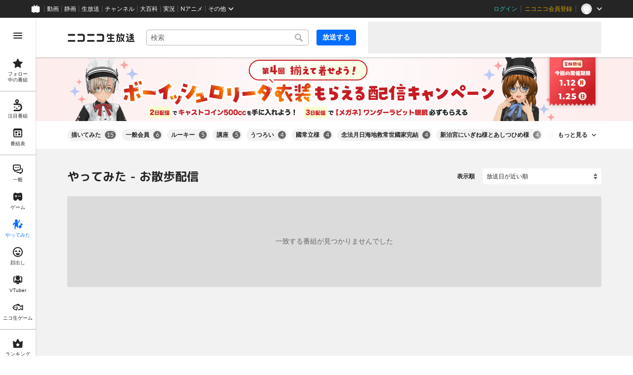

--- FILE ---
content_type: text/html
request_url: https://live.nicovideo.jp/recent?tab=try&sortOrder=recentDesc&extraTags=%E3%81%8A%E6%95%A3%E6%AD%A9%E9%85%8D%E4%BF%A1
body_size: 18675
content:
<!DOCTYPE html><html><head><meta charSet="utf-8"/><script id="js-InputModeManager" src="https://nicolive.cdn.nimg.jp/relive/party2-bin/input-mode-checker_v18.3.1.a9e0f.js" async="" defer=""></script><link rel="Shortcut Icon" type="image/x-icon" href="https://nicolive.cdn.nimg.jp/relive/party1-static/images/common/favicon.afada.ico"/><link rel="icon" type="image/x-icon" href="https://nicolive.cdn.nimg.jp/relive/party1-static/images/common/favicon.afada.ico"/><link rel="preload" href="https://nicolive.cdn.nimg.jp/relive/party1-static/vendor/common/lato/latolatin-regular.113f6.woff2" as="font" type="font/woff2" crossorigin="anonymous"/><title>やってみた - お散歩配信 - ニコニコ生放送</title><meta name="description" content="ニコニコ生放送の「やってみた - お散歩配信」カテゴリのユーザー生放送番組一覧をチェックできます。たくさんの生放送にコメントを付けて楽しみましょう。"/><meta property="og:title" content="やってみた - お散歩配信 - ニコニコ生放送"/><meta property="og:description" content="ニコニコ生放送の「やってみた - お散歩配信」カテゴリのユーザー生放送番組一覧をチェックできます。たくさんの生放送にコメントを付けて楽しみましょう。"/><meta property="og:url" content="https://live.nicovideo.jp/recent?tab=try&amp;sortOrder=recentDesc&amp;extraTags=%E3%81%8A%E6%95%A3%E6%AD%A9%E9%85%8D%E4%BF%A1"/><meta property="og:site_name" content="ニコニコ生放送"/><meta property="og:type" content="website"/><meta property="og:image" content="https://nicolive.cdn.nimg.jp/relive/party1-static/images/common/og-image.406ab.png"/><link rel="alternate" media="only screen and (max-width: 640px)" href="https://sp.live.nicovideo.jp/recent?tab=try"/><link rel="canonical" href="https://live.nicovideo.jp/recent?tab=try"/><script>NicoGoogleTagManagerDataLayer = [{"user":{"user_id":null,"login_status":"not_login","member_status":null},"content":{"player_type":null,"category":null,"content_type":null}}];
(function(w,d,s,l,i){w[l]=w[l]||[];w[l].push({'gtm.start':
    new Date().getTime(),event:'gtm.js'});var f=d.getElementsByTagName(s)[0],
    j=d.createElement(s),dl=l!='dataLayer'?'&l='+l:'';j.async=true;j.src=
    'https://www.googletagmanager.com/gtm.js?id='+i+dl;f.parentNode.insertBefore(j,f);
})(window,document,'script','NicoGoogleTagManagerDataLayer','GTM-KXT7G5G');</script><link rel="stylesheet" href="https://nicolive.cdn.nimg.jp/relive/party1-static/vendor/common/m-plus-rounded-1c/bold/font.css"/><link rel="stylesheet" href="https://nicolive.cdn.nimg.jp/relive/recent/stylesheets/styles.15e69394fc.css"/><script src="https://nicolive.cdn.nimg.jp/relive/party1-bin/party1-static_v29.3.1.66daa.js" defer="" crossorigin="anonymous"></script><script src="https://nicolive.cdn.nimg.jp/relive/recent/scripts/react.7acdf92841.js" defer="" crossorigin="anonymous"></script><script src="https://nicolive.cdn.nimg.jp/relive/recent/scripts/vendors.cfa87d3b06.js" defer="" crossorigin="anonymous"></script><script src="https://nicolive.cdn.nimg.jp/relive/recent/scripts/nico.51b3054f4e.js" defer="" crossorigin="anonymous"></script><script src="https://nicolive.cdn.nimg.jp/relive/recent/scripts/pc-recent-common.0cdc2d3320.js" defer="" crossorigin="anonymous"></script><script src="https://nicolive.cdn.nimg.jp/relive/recent/scripts/pc-recent.df6dc56242.js" defer="" crossorigin="anonymous"></script><script type="text/javascript"> (function(c,l,a,r,i,t,y){
        c[a]=c[a]||function(){(c[a].q=c[a].q||[]).push(arguments)};
        t=l.createElement(r);t.async=1;t.src="https://www.clarity.ms/tag/"+i;
        y=l.getElementsByTagName(r)[0];y.parentNode.insertBefore(t,y);
    })(window, document, "clarity", "script", "cndz8elzty");</script></head><body><noscript><iframe src="https://www.googletagmanager.com/ns.html?id=GTM-KXT7G5G" height="0" width="0" style="display:none;visibility:hidden"></iframe></noscript><div id="root"><link rel="preload" as="image" href="https://nicolive-img.cdn.nimg.jp/s/nicolive/program-pictures/prod-signpost_banner_recent_picture-726/event-banner-recent_1767928406960.png/r3338x400l.png?key=1241ac20a0343fb131174ac32235ba1dcb1534235bb3656a3a418cb1bc35cc52"/><div class="___recent-page___Ljp6E ga-ns-recent-page ___list-page___cPFRB ___base-page___UQbgE ___overlay-area___FNo_C overlay-area" data-input-mode="mouse" data-overlay-role="root"><div id="page-top"></div><div class="___common-header___M5Sv_" id="common-header"></div><div class="___side-bar-overlay-area___HZYgZ ___side-bar-overlay-area___edEI1 side-bar-overlay-area ___side-bar-overlay-area___KICu0 ___overlay-area___FNo_C overlay-area" data-side-bar-resident="true" data-side-bar-area-size="auto" data-overlay-role="root"><span aria-hidden="true" data-overlay-id="_R_ht_" data-overlay-role="focusHandler" style="z-index:-1;pointer-events:none;outline:none;overflow:hidden;width:1px;height:1px;margin-top:-1px;margin-left:-1px;display:block;position:fixed;top:50%;left:50%;transform:translate(-50%, -50%)" tabindex="0"> </span><span aria-hidden="true" data-overlay-id="_R_ht_" data-overlay-role="focusHandler" style="z-index:-1;pointer-events:none;outline:none;overflow:hidden;width:1px;height:1px;margin-top:-1px;margin-left:-1px;display:block;position:fixed;top:50%;left:50%;transform:translate(-50%, -50%)" tabindex="0"> </span><div class="___inner-content-area___tcsUC inner-content-area"><div class="___page-header-area___X8xCR ___page-header-area___s4V8e"><header class="___site-header___maeBu ___site-header___XQ7i7 ga-ns-site-header ___site-header___QuryU"><a class="logo-anchor" href="https://live.nicovideo.jp/" aria-label="ニコニコ生放送"></a><div class="___program-navigation-tool___UqZow program-navigation-tool ___program-navigation-tool___UPGtY program-navigation-tool" data-search-form-focused="false"><form class="___search-form___WrtiM search-form ___search-word-send-form___BUven search-form"><div class="___combo-box___EYol8 combo-box ___search-word-combo-box___EkvSD search-box" role="combobox" aria-haspopup="true" aria-expanded="false"><div class="___popup-area___rbC2y popup-area"><input class="___text-box___jU0U8 text-box ___text-box___xg3pr text-box" aria-label="キーワード" placeholder="検索" autoComplete="off" type="text" value=""/></div></div><button class="___search-button___deRFf search-button" type="button"><svg aria-busy="true" style="display:none"></svg></button></form><a class="___program-broadcast-start-anchor___a7xtW program-broadcast-start-anchor ___program-broadcast-start-anchor___k9Orm" href="https://live.nicovideo.jp/create">放送する</a></div><aside class="ad-banner" id="header-ad"></aside></header><div></div></div><a class="___big-banner___Mlguz ___banner___a0zT6" style="background-color:#FDEDED" href="https://blog.nicovideo.jp/niconews/265960.html?pageType=PC_RECENT_TRY" target="_blank" rel="noopener"><img class="___image___mvgGQ" alt="" src="https://nicolive-img.cdn.nimg.jp/s/nicolive/program-pictures/prod-signpost_banner_recent_picture-726/event-banner-recent_1767928406960.png/r3338x400l.png?key=1241ac20a0343fb131174ac32235ba1dcb1534235bb3656a3a418cb1bc35cc52"/></a><div class="___expand-absorber___A0MDi"><div class="___tag-widget___ri6MR ga-ns-tag-widget ___program-tag-widget___EvVME program-tag-widget"><div class="___expander___xKOvd expander ___expander___SWYBP expander"></div></div></div><div class="___contents-area___CJHnt ___contents-area___zLUjE"><section class="___recent-onair-broadcast-status-program-list-section___SyuWn ga-ns-recent-onair-broadcast-status-program-list-section ___sort-field-program-list-section___sPW9B" aria-busy="true" data-kind="recent" data-broadcast-status="onair" id="recentOnairBroadcastStatusProgramListSection"><header class="___header___rnZqW header ___header___U2UEv header"><h1 class="___heading___uScBu heading">やってみた - お散歩配信</h1><div class="___sort-field____NZ9d sort-field ga-ns-sort-field ___sort-field___At3VT"><div class="___caption___c6eSY"><label>表示順</label></div><select class="___target___tBtI4"><option value="recentDesc" label="放送日が近い順" selected="">放送日が近い順</option><option value="recentAsc" label="放送日が遠い順">放送日が遠い順</option><option value="viewCountDesc" label="来場者数が多い順">来場者数が多い順</option><option value="viewCountAsc" label="来場者数が少ない順">来場者数が少ない順</option><option value="commentCountDesc" label="コメントが多い順">コメントが多い順</option><option value="commentCountAsc" label="コメントが少ない順">コメントが少ない順</option><option value="userLevelDesc" label="ユーザーレベルが高い順">ユーザーレベルが高い順</option><option value="userLevelAsc" label="ユーザーレベルが低い順">ユーザーレベルが低い順</option></select></div></header><ul class="___program-card-list___cx9D7 ___program-card-list___Zr3Te program-card-list"><li class="___item____95J2 item"><article class="___program-card___ySkhr ga-role-anchor-program-card program-card ___program-card___iuC7R program-card ga-ns-program-card" aria-busy="true" id="skeleton-0" data-layout-type="card-view"><span class="___preview___UONKn preview ___program-preview___C1Fg8 program-preview" tabindex="-1"><div class="___state___zkf3D state"></div></span><div class="___content-area___wMwl6 content-area"><div class="___program-summary___PzCtd program-summary ___program-summary___ATbRd program-summary" data-role="program-summary" title=""><p class="___program-title___UJK1c program-title"><a></a></p></div><div class="___program-provider-card___TxJNS program-provider-card ___program-provider-card___l93b7 program-provider-card"><div class="___information___ysrAt information"><img class="___thumbnail-image___efMoi thumbnail-image ___thumbnail-image___lupay thumbnail-image ___resource___yrB_V resource" alt="" src="[data-uri]" aria-hidden="true"/><span class="___name-label___V_xeM name-label"></span></div></div><div class="___menu-area___aIySn menu-area"><div class="___status-bar___Jamks status-bar ___status-bar___HJez7 status-bar"></div></div></div></article></li><li class="___item____95J2 item"><article class="___program-card___ySkhr ga-role-anchor-program-card program-card ___program-card___iuC7R program-card ga-ns-program-card" aria-busy="true" id="skeleton-1" data-layout-type="card-view"><span class="___preview___UONKn preview ___program-preview___C1Fg8 program-preview" tabindex="-1"><div class="___state___zkf3D state"></div></span><div class="___content-area___wMwl6 content-area"><div class="___program-summary___PzCtd program-summary ___program-summary___ATbRd program-summary" data-role="program-summary" title=""><p class="___program-title___UJK1c program-title"><a></a></p></div><div class="___program-provider-card___TxJNS program-provider-card ___program-provider-card___l93b7 program-provider-card"><div class="___information___ysrAt information"><img class="___thumbnail-image___efMoi thumbnail-image ___thumbnail-image___lupay thumbnail-image ___resource___yrB_V resource" alt="" src="[data-uri]" aria-hidden="true"/><span class="___name-label___V_xeM name-label"></span></div></div><div class="___menu-area___aIySn menu-area"><div class="___status-bar___Jamks status-bar ___status-bar___HJez7 status-bar"></div></div></div></article></li><li class="___item____95J2 item"><article class="___program-card___ySkhr ga-role-anchor-program-card program-card ___program-card___iuC7R program-card ga-ns-program-card" aria-busy="true" id="skeleton-2" data-layout-type="card-view"><span class="___preview___UONKn preview ___program-preview___C1Fg8 program-preview" tabindex="-1"><div class="___state___zkf3D state"></div></span><div class="___content-area___wMwl6 content-area"><div class="___program-summary___PzCtd program-summary ___program-summary___ATbRd program-summary" data-role="program-summary" title=""><p class="___program-title___UJK1c program-title"><a></a></p></div><div class="___program-provider-card___TxJNS program-provider-card ___program-provider-card___l93b7 program-provider-card"><div class="___information___ysrAt information"><img class="___thumbnail-image___efMoi thumbnail-image ___thumbnail-image___lupay thumbnail-image ___resource___yrB_V resource" alt="" src="[data-uri]" aria-hidden="true"/><span class="___name-label___V_xeM name-label"></span></div></div><div class="___menu-area___aIySn menu-area"><div class="___status-bar___Jamks status-bar ___status-bar___HJez7 status-bar"></div></div></div></article></li><li class="___item____95J2 item"><article class="___program-card___ySkhr ga-role-anchor-program-card program-card ___program-card___iuC7R program-card ga-ns-program-card" aria-busy="true" id="skeleton-3" data-layout-type="card-view"><span class="___preview___UONKn preview ___program-preview___C1Fg8 program-preview" tabindex="-1"><div class="___state___zkf3D state"></div></span><div class="___content-area___wMwl6 content-area"><div class="___program-summary___PzCtd program-summary ___program-summary___ATbRd program-summary" data-role="program-summary" title=""><p class="___program-title___UJK1c program-title"><a></a></p></div><div class="___program-provider-card___TxJNS program-provider-card ___program-provider-card___l93b7 program-provider-card"><div class="___information___ysrAt information"><img class="___thumbnail-image___efMoi thumbnail-image ___thumbnail-image___lupay thumbnail-image ___resource___yrB_V resource" alt="" src="[data-uri]" aria-hidden="true"/><span class="___name-label___V_xeM name-label"></span></div></div><div class="___menu-area___aIySn menu-area"><div class="___status-bar___Jamks status-bar ___status-bar___HJez7 status-bar"></div></div></div></article></li><li class="___item____95J2 item"><article class="___program-card___ySkhr ga-role-anchor-program-card program-card ___program-card___iuC7R program-card ga-ns-program-card" aria-busy="true" id="skeleton-4" data-layout-type="card-view"><span class="___preview___UONKn preview ___program-preview___C1Fg8 program-preview" tabindex="-1"><div class="___state___zkf3D state"></div></span><div class="___content-area___wMwl6 content-area"><div class="___program-summary___PzCtd program-summary ___program-summary___ATbRd program-summary" data-role="program-summary" title=""><p class="___program-title___UJK1c program-title"><a></a></p></div><div class="___program-provider-card___TxJNS program-provider-card ___program-provider-card___l93b7 program-provider-card"><div class="___information___ysrAt information"><img class="___thumbnail-image___efMoi thumbnail-image ___thumbnail-image___lupay thumbnail-image ___resource___yrB_V resource" alt="" src="[data-uri]" aria-hidden="true"/><span class="___name-label___V_xeM name-label"></span></div></div><div class="___menu-area___aIySn menu-area"><div class="___status-bar___Jamks status-bar ___status-bar___HJez7 status-bar"></div></div></div></article></li><li class="___item____95J2 item"><article class="___program-card___ySkhr ga-role-anchor-program-card program-card ___program-card___iuC7R program-card ga-ns-program-card" aria-busy="true" id="skeleton-5" data-layout-type="card-view"><span class="___preview___UONKn preview ___program-preview___C1Fg8 program-preview" tabindex="-1"><div class="___state___zkf3D state"></div></span><div class="___content-area___wMwl6 content-area"><div class="___program-summary___PzCtd program-summary ___program-summary___ATbRd program-summary" data-role="program-summary" title=""><p class="___program-title___UJK1c program-title"><a></a></p></div><div class="___program-provider-card___TxJNS program-provider-card ___program-provider-card___l93b7 program-provider-card"><div class="___information___ysrAt information"><img class="___thumbnail-image___efMoi thumbnail-image ___thumbnail-image___lupay thumbnail-image ___resource___yrB_V resource" alt="" src="[data-uri]" aria-hidden="true"/><span class="___name-label___V_xeM name-label"></span></div></div><div class="___menu-area___aIySn menu-area"><div class="___status-bar___Jamks status-bar ___status-bar___HJez7 status-bar"></div></div></div></article></li><li class="___item____95J2 item"><article class="___program-card___ySkhr ga-role-anchor-program-card program-card ___program-card___iuC7R program-card ga-ns-program-card" aria-busy="true" id="skeleton-6" data-layout-type="card-view"><span class="___preview___UONKn preview ___program-preview___C1Fg8 program-preview" tabindex="-1"><div class="___state___zkf3D state"></div></span><div class="___content-area___wMwl6 content-area"><div class="___program-summary___PzCtd program-summary ___program-summary___ATbRd program-summary" data-role="program-summary" title=""><p class="___program-title___UJK1c program-title"><a></a></p></div><div class="___program-provider-card___TxJNS program-provider-card ___program-provider-card___l93b7 program-provider-card"><div class="___information___ysrAt information"><img class="___thumbnail-image___efMoi thumbnail-image ___thumbnail-image___lupay thumbnail-image ___resource___yrB_V resource" alt="" src="[data-uri]" aria-hidden="true"/><span class="___name-label___V_xeM name-label"></span></div></div><div class="___menu-area___aIySn menu-area"><div class="___status-bar___Jamks status-bar ___status-bar___HJez7 status-bar"></div></div></div></article></li><li class="___item____95J2 item"><article class="___program-card___ySkhr ga-role-anchor-program-card program-card ___program-card___iuC7R program-card ga-ns-program-card" aria-busy="true" id="skeleton-7" data-layout-type="card-view"><span class="___preview___UONKn preview ___program-preview___C1Fg8 program-preview" tabindex="-1"><div class="___state___zkf3D state"></div></span><div class="___content-area___wMwl6 content-area"><div class="___program-summary___PzCtd program-summary ___program-summary___ATbRd program-summary" data-role="program-summary" title=""><p class="___program-title___UJK1c program-title"><a></a></p></div><div class="___program-provider-card___TxJNS program-provider-card ___program-provider-card___l93b7 program-provider-card"><div class="___information___ysrAt information"><img class="___thumbnail-image___efMoi thumbnail-image ___thumbnail-image___lupay thumbnail-image ___resource___yrB_V resource" alt="" src="[data-uri]" aria-hidden="true"/><span class="___name-label___V_xeM name-label"></span></div></div><div class="___menu-area___aIySn menu-area"><div class="___status-bar___Jamks status-bar ___status-bar___HJez7 status-bar"></div></div></div></article></li><li class="___item____95J2 item"><article class="___program-card___ySkhr ga-role-anchor-program-card program-card ___program-card___iuC7R program-card ga-ns-program-card" aria-busy="true" id="skeleton-8" data-layout-type="card-view"><span class="___preview___UONKn preview ___program-preview___C1Fg8 program-preview" tabindex="-1"><div class="___state___zkf3D state"></div></span><div class="___content-area___wMwl6 content-area"><div class="___program-summary___PzCtd program-summary ___program-summary___ATbRd program-summary" data-role="program-summary" title=""><p class="___program-title___UJK1c program-title"><a></a></p></div><div class="___program-provider-card___TxJNS program-provider-card ___program-provider-card___l93b7 program-provider-card"><div class="___information___ysrAt information"><img class="___thumbnail-image___efMoi thumbnail-image ___thumbnail-image___lupay thumbnail-image ___resource___yrB_V resource" alt="" src="[data-uri]" aria-hidden="true"/><span class="___name-label___V_xeM name-label"></span></div></div><div class="___menu-area___aIySn menu-area"><div class="___status-bar___Jamks status-bar ___status-bar___HJez7 status-bar"></div></div></div></article></li><li class="___item____95J2 item"><article class="___program-card___ySkhr ga-role-anchor-program-card program-card ___program-card___iuC7R program-card ga-ns-program-card" aria-busy="true" id="skeleton-9" data-layout-type="card-view"><span class="___preview___UONKn preview ___program-preview___C1Fg8 program-preview" tabindex="-1"><div class="___state___zkf3D state"></div></span><div class="___content-area___wMwl6 content-area"><div class="___program-summary___PzCtd program-summary ___program-summary___ATbRd program-summary" data-role="program-summary" title=""><p class="___program-title___UJK1c program-title"><a></a></p></div><div class="___program-provider-card___TxJNS program-provider-card ___program-provider-card___l93b7 program-provider-card"><div class="___information___ysrAt information"><img class="___thumbnail-image___efMoi thumbnail-image ___thumbnail-image___lupay thumbnail-image ___resource___yrB_V resource" alt="" src="[data-uri]" aria-hidden="true"/><span class="___name-label___V_xeM name-label"></span></div></div><div class="___menu-area___aIySn menu-area"><div class="___status-bar___Jamks status-bar ___status-bar___HJez7 status-bar"></div></div></div></article></li><li class="___item____95J2 item"><article class="___program-card___ySkhr ga-role-anchor-program-card program-card ___program-card___iuC7R program-card ga-ns-program-card" aria-busy="true" id="skeleton-10" data-layout-type="card-view"><span class="___preview___UONKn preview ___program-preview___C1Fg8 program-preview" tabindex="-1"><div class="___state___zkf3D state"></div></span><div class="___content-area___wMwl6 content-area"><div class="___program-summary___PzCtd program-summary ___program-summary___ATbRd program-summary" data-role="program-summary" title=""><p class="___program-title___UJK1c program-title"><a></a></p></div><div class="___program-provider-card___TxJNS program-provider-card ___program-provider-card___l93b7 program-provider-card"><div class="___information___ysrAt information"><img class="___thumbnail-image___efMoi thumbnail-image ___thumbnail-image___lupay thumbnail-image ___resource___yrB_V resource" alt="" src="[data-uri]" aria-hidden="true"/><span class="___name-label___V_xeM name-label"></span></div></div><div class="___menu-area___aIySn menu-area"><div class="___status-bar___Jamks status-bar ___status-bar___HJez7 status-bar"></div></div></div></article></li><li class="___item____95J2 item"><article class="___program-card___ySkhr ga-role-anchor-program-card program-card ___program-card___iuC7R program-card ga-ns-program-card" aria-busy="true" id="skeleton-11" data-layout-type="card-view"><span class="___preview___UONKn preview ___program-preview___C1Fg8 program-preview" tabindex="-1"><div class="___state___zkf3D state"></div></span><div class="___content-area___wMwl6 content-area"><div class="___program-summary___PzCtd program-summary ___program-summary___ATbRd program-summary" data-role="program-summary" title=""><p class="___program-title___UJK1c program-title"><a></a></p></div><div class="___program-provider-card___TxJNS program-provider-card ___program-provider-card___l93b7 program-provider-card"><div class="___information___ysrAt information"><img class="___thumbnail-image___efMoi thumbnail-image ___thumbnail-image___lupay thumbnail-image ___resource___yrB_V resource" alt="" src="[data-uri]" aria-hidden="true"/><span class="___name-label___V_xeM name-label"></span></div></div><div class="___menu-area___aIySn menu-area"><div class="___status-bar___Jamks status-bar ___status-bar___HJez7 status-bar"></div></div></div></article></li></ul></section></div><div class="___footer-area___d8vDW ___footer-area___Y1k1R ___footer-area___dak15"><aside class="___ad-footer___WO_xH ___ad-footer___GDbrS ga-ns-ad-footer" id="footer-ad"></aside><nav class="___site-utility-footer___SxL6m ___site-utility-footer___B_Est ___site-utility-footer___JzX1p ga-ns-site-utility-footer ___site-utility-footer___jMAkt"><a class="___page-top-anchor___EECF0" href="#page-top">Page Top</a><a class="___feedback-anchor___bvDbz feedback-anchor" href="https://www.nicovideo.jp/feedback/live_recent" target="_blank" rel="noopener">フィードバック</a></nav></div><div class="___page-footer-area___LXEip ___page-footer-area___L_nlW ___page-footer-area___QUBk7"><div class="___site-footer___FjeL4 ___site-footer___AkMWQ ga-ns-site-footer ___site-footer___bNgP6"><ul class="___section-menu___KU_tz"><li><ul class="___menu-section___gMHHw"><li><a class="___menu-item-anchor___o8g4E" href="https://qa.nicovideo.jp/faq/show/5008?site_domain=default" target="_blank" rel="noopener">ご意見・ご要望</a></li><li><a class="___menu-item-anchor___o8g4E" href="https://qa.nicovideo.jp/faq/show/15833?site_domain=default" target="_blank" rel="noopener">不具合報告</a></li><li><a class="___menu-item-anchor___o8g4E" href="https://qa.nicovideo.jp/category/show/417?site_domain=default" target="_blank" rel="noopener">ヘルプ</a></li><li><a class="___menu-item-anchor___o8g4E" href="https://qa.nicovideo.jp/faq/show/1112?site_domain=default" target="_blank" rel="noopener">動作環境</a></li><li><a class="___menu-item-anchor___o8g4E" href="https://site.live.nicovideo.jp/rule.html" target="_blank" rel="noopener">利用規約</a></li><li><a class="___menu-item-anchor___o8g4E" href="https://site.live.nicovideo.jp/help/guideline.pdf" target="_blank" rel="noopener">ガイドライン(PDF)</a></li></ul></li><li><ul class="___menu-section___gMHHw"><li><a class="___menu-item-anchor___o8g4E" href="https://site.live.nicovideo.jp/watch.html" target="_blank" rel="noopener">視聴の楽しみ方</a></li><li><a class="___menu-item-anchor___o8g4E" href="https://site.live.nicovideo.jp/broadcast.html" target="_blank" rel="noopener">放送をするには</a></li><li><a class="___menu-item-anchor___o8g4E" href="https://site.live.nicovideo.jp/cruise.html?ref=footer" target="_blank" rel="noopener">ニコ生クルーズ</a></li></ul></li><li><ul class="___menu-section___gMHHw"><li><a class="___menu-item-anchor___o8g4E" href="http://rcp-smile.nicovideo.jp/static/rule/" target="_blank" rel="noopener">権利者法人の皆様へ</a></li><li><a class="___menu-item-anchor___o8g4E" href="https://license-search.nicovideo.jp/" target="_blank" rel="noopener">生放送に使用できる音源の検索</a></li><li><a class="___menu-item-anchor___o8g4E" href="https://ch.nicovideo.jp/start" target="_blank" rel="noopener">団体・企業ページ開設について</a></li></ul></li><li><ul class="___menu-section___gMHHw"><li><a class="___menu-item-anchor___o8g4E" href="https://site.nicovideo.jp/sales_ads/ad_product/?ref=live_footer" target="_blank" rel="noopener">広告出稿に関して</a></li><li><a class="___menu-item-anchor___o8g4E" href="https://qa.nicovideo.jp/faq/show/23466?site_domain=default" target="_blank" rel="noopener">任天堂著作物の利用に関するガイドライン</a></li></ul></li></ul><small class="___copyright___fCKRr">© DWANGO Co., Ltd.</small></div></div></div><span aria-hidden="true" data-overlay-id="_R_ht_" data-overlay-role="focusHandler" style="z-index:-1;pointer-events:none;outline:none;overflow:hidden;width:1px;height:1px;margin-top:-1px;margin-left:-1px;display:block;position:fixed;top:50%;left:50%;transform:translate(-50%, -50%)" tabindex="0"> </span><span aria-hidden="true" data-overlay-id="_R_ht_" data-overlay-role="focusHandler" style="z-index:-1;pointer-events:none;outline:none;overflow:hidden;width:1px;height:1px;margin-top:-1px;margin-left:-1px;display:block;position:fixed;top:50%;left:50%;transform:translate(-50%, -50%)" tabindex="0"> </span><div class="___overlay___LN54c overlay" data-overlay-role="cover"></div><div class="___overlay-layer-area___KFNBX ___overlay-area___FNo_C overlay-area overlay-layer-area" data-overlay-role="root"><div class="___outer-content-area___iIyQY outer-content-area"><div class="___side-bar-area___g2IeQ side-bar-area"><div class="___fpnr-menu-panel-area___qVuxQ" data-fpnr-menu-panel-rendering-area="true"></div><div class="___color-theme-setting-menu-area___ssi7N" data-color-theme-setting-menu-rendering-area="true"></div></div></div></div></div><div data-fullscreen-namespace="base-page" class="___feedback-area___i0lH1 ___feedback-area___BxwfV feedback-area"><div class="___snack-bar___ubpe7 ___snack-bar___u96SF ___snack-bar___z_1sg" aria-hidden="true" data-update-version="1"></div></div></div><div class="___tooltip-layer___qdOIV tooltip-layer" style="position:fixed;top:0;left:0;pointer-events:none;z-index:9999"><div class="___tooltip___W8NzW tooltip"></div></div></div><script id="embedded-data" data-props="{&quot;site&quot;:{&quot;locale&quot;:&quot;ja_JP&quot;,&quot;currentRootRelativeUrl&quot;:&quot;&quot;,&quot;serverTime&quot;:1768612668733,&quot;apiBaseUrl&quot;:&quot;https://live.nicovideo.jp/&quot;,&quot;pollingApiBaseUrl&quot;:&quot;https://papi.live.nicovideo.jp/&quot;,&quot;staticResourceBaseUrl&quot;:&quot;https://nicolive.cdn.nimg.jp/relive/recent/&quot;,&quot;topPageUrl&quot;:&quot;https://live.nicovideo.jp/&quot;,&quot;programCreatePageUrl&quot;:&quot;https://live.nicovideo.jp/create&quot;,&quot;programEditPageUrl&quot;:&quot;https://live.nicovideo.jp/edit&quot;,&quot;myPageUrl&quot;:&quot;https://live.nicovideo.jp/my&quot;,&quot;rankingPageUrl&quot;:&quot;https://live.nicovideo.jp/ranking&quot;,&quot;searchPageUrl&quot;:&quot;https://live.nicovideo.jp/search&quot;,&quot;focusPageUrl&quot;:&quot;https://live.nicovideo.jp/focus&quot;,&quot;followedProgramsPageUrl&quot;:&quot;https://live.nicovideo.jp/follow&quot;,&quot;timetablePageUrl&quot;:&quot;https://live.nicovideo.jp/timetable&quot;,&quot;programArchivePageUrl&quot;:&quot;https://live.nicovideo.jp/watch/archive&quot;,&quot;programWatchPageUrl&quot;:&quot;https://live.nicovideo.jp/watch/&quot;,&quot;recentPageUrl&quot;:&quot;recent&quot;,&quot;namaGamePageUrl&quot;:&quot;https://site.live.nicovideo.jp/recent/namagame.html&quot;,&quot;familyService&quot;:{&quot;account&quot;:{&quot;loginPageUrl&quot;:&quot;https://account.nicovideo.jp/login&quot;,&quot;logoutPageUrl&quot;:&quot;https://live.nicovideo.jp/logout&quot;,&quot;accountRegistrationPageUrl&quot;:&quot;https://account.nicovideo.jp/register&quot;,&quot;accountSettingPageUrl&quot;:&quot;https://account.nicovideo.jp/my/account&quot;,&quot;premiumMemberRegistrationPageUrl&quot;:&quot;https://account.nicovideo.jp/premium/register&quot;,&quot;contactsPageUrl&quot;:&quot;https://account.nicovideo.jp/my/contacts&quot;,&quot;verifyEmailsPageUrl&quot;:&quot;&quot;,&quot;profileRegistrationPageUrl&quot;:&quot;&quot;,&quot;trackingParams&quot;:{&quot;siteId&quot;:&quot;nicolive&quot;,&quot;pageId&quot;:&quot;recent&quot;,&quot;mode&quot;:&quot;landing&quot;},&quot;premiumMeritPageUrl&quot;:&quot;https://premium.nicovideo.jp/&quot;,&quot;securitySettingPageUrl&quot;:&quot;&quot;},&quot;app&quot;:{&quot;topPageUrl&quot;:&quot;https://app.nicovideo.jp/&quot;},&quot;channel&quot;:{&quot;topPageUrl&quot;:&quot;https://ch.nicovideo.jp/&quot;,&quot;forOrganizationAndCompanyPageUrl&quot;:&quot;https://ch.nicovideo.jp/start&quot;,&quot;publicApiBaseUrl&quot;:&quot;https://public-api.ch.nicovideo.jp/&quot;},&quot;commons&quot;:{&quot;topPageUrl&quot;:&quot;https://commons.nicovideo.jp/&quot;,&quot;cpp&quot;:{&quot;frontApiBaseUrl&quot;:&quot;https://public-api.commons.nicovideo.jp/&quot;}},&quot;dic&quot;:{&quot;topPageUrl&quot;:&quot;https://dic.nicovideo.jp/&quot;},&quot;gift&quot;:{&quot;topPageUrl&quot;:&quot;https://gift.nicovideo.jp&quot;},&quot;help&quot;:{&quot;liveHelpPageUrl&quot;:&quot;https://qa.nicovideo.jp/category/show/417?site_domain=default&quot;,&quot;systemRequirementsPageUrl&quot;:&quot;https://qa.nicovideo.jp/faq/show/1112?site_domain=default&quot;,&quot;nintendoGuidelinePageUrl&quot;:&quot;https://qa.nicovideo.jp/faq/show/23466?site_domain=default&quot;},&quot;ichiba&quot;:{&quot;topPageUrl&quot;:&quot;https://ichiba.nicovideo.jp/&quot;},&quot;news&quot;:{&quot;topPageUrl&quot;:&quot;https://news.nicovideo.jp/&quot;},&quot;nicoad&quot;:{&quot;topPageUrl&quot;:&quot;https://nicoad.nicovideo.jp/&quot;},&quot;niconico&quot;:{&quot;topPageUrl&quot;:&quot;https://www.nicovideo.jp/&quot;,&quot;userPageBaseUrl&quot;:&quot;https://www.nicovideo.jp/user&quot;},&quot;point&quot;:{&quot;topPageUrl&quot;:&quot;https://point.nicovideo.jp/index/bank/&quot;,&quot;purchasePageUrl&quot;:&quot;https://point.nicovideo.jp/index/asp/purchase_point&quot;},&quot;seiga&quot;:{&quot;topPageUrl&quot;:&quot;https://seiga.nicovideo.jp/&quot;,&quot;seigaPageBaseUrl&quot;:&quot;&quot;,&quot;comicPageBaseUrl&quot;:&quot;&quot;},&quot;site&quot;:{&quot;salesAdvertisingPageUrl&quot;:&quot;https://site.nicovideo.jp/sales_ads/ad_product/?ref=live_footer&quot;,&quot;liveAppDownloadPageUrl&quot;:&quot;&quot;,&quot;videoPremiereIntroductionPageUrl&quot;:&quot;https://site.nicovideo.jp/video_live_enjoy/&quot;,&quot;creatorMonetizationInformationPageUrl&quot;:&quot;&quot;},&quot;solid&quot;:{&quot;topPageUrl&quot;:&quot;https://3d.nicovideo.jp/&quot;},&quot;video&quot;:{&quot;topPageUrl&quot;:&quot;https://www.nicovideo.jp/video_top&quot;,&quot;myPageUrl&quot;:&quot;https://www.nicovideo.jp/my&quot;,&quot;uploadedVideoListPageUrl&quot;:&quot;https://garage.nicovideo.jp/niconico-garage/video/videos&quot;,&quot;watchPageBaseUrl&quot;:&quot;https://www.nicovideo.jp/watch&quot;,&quot;liveWatchHistoryPageUrl&quot;:&quot;https://www.nicovideo.jp/my/history/live&quot;,&quot;ownedTicketsPageUrl&quot;:&quot;https://www.nicovideo.jp/my/history/owned-tickets&quot;,&quot;purchasedSerialsPageUrl&quot;:&quot;https://www.nicovideo.jp/my/history/purchased-serials&quot;,&quot;timeshiftReservationsPageUrl&quot;:&quot;https://www.nicovideo.jp/my/timeshift-reservations&quot;,&quot;myBroadcastHistoryPageUrl&quot;:&quot;https://garage.nicovideo.jp/niconico-garage/live/history&quot;,&quot;programModeratorManagementPageUrl&quot;:&quot;https://garage.nicovideo.jp/niconico-garage/live/moderators&quot;},&quot;faq&quot;:{&quot;pageUrl&quot;:&quot;https://qa.nicovideo.jp/faq/show/5008?site_domain=default&quot;},&quot;bugreport&quot;:{&quot;pageUrl&quot;:&quot;https://qa.nicovideo.jp/faq/show/15833?site_domain=default&quot;},&quot;rightsControlProgram&quot;:{&quot;pageUrl&quot;:&quot;http://rcp-smile.nicovideo.jp/static/rule/&quot;},&quot;licenseSearch&quot;:{&quot;pageUrl&quot;:&quot;https://license-search.nicovideo.jp/&quot;},&quot;search&quot;:{&quot;suggestionApiUrl&quot;:&quot;https://sug.search.nicovideo.jp/&quot;},&quot;nicoex&quot;:{&quot;apiBaseUrl&quot;:&quot;&quot;},&quot;superichiba&quot;:{&quot;apiBaseUrl&quot;:&quot;&quot;,&quot;launchApiBaseUrl&quot;:&quot;&quot;,&quot;oroshiuriIchibaBaseUrl&quot;:&quot;&quot;},&quot;nAir&quot;:{&quot;topPageUrl&quot;:&quot;&quot;},&quot;akashic&quot;:{&quot;untrustedFrameUrl&quot;:&quot;&quot;},&quot;emotion&quot;:{&quot;baseUrl&quot;:&quot;&quot;},&quot;creatorSupport&quot;:{&quot;supporterRegistrationBaseUrl&quot;:&quot;https://creator-support.nicovideo.jp/registration&quot;},&quot;nicokoken&quot;:{&quot;topPageUrl&quot;:&quot;https://koken.nicovideo.jp/&quot;,&quot;helpPageUrl&quot;:&quot;&quot;},&quot;muteStore&quot;:{&quot;apiBaseUrl&quot;:&quot;https://mute-api.nicovideo.jp&quot;},&quot;astral&quot;:{&quot;watchEventLogBaseUrl&quot;:&quot;&quot;,&quot;sendLogAsTest&quot;:false},&quot;income&quot;:{&quot;topPageUrl&quot;:&quot;&quot;},&quot;nicoJk&quot;:{&quot;topPageUrl&quot;:&quot;https://originalnews.nico/464285&quot;},&quot;nAnime&quot;:{&quot;topPageUrl&quot;:&quot;https://anime.nicovideo.jp/live/index.html&quot;},&quot;mjk&quot;:{&quot;apiBaseUrl&quot;:&quot;https://mjk.nicovideo.jp/&quot;}},&quot;environments&quot;:{&quot;runningMode&quot;:&quot;client&quot;},&quot;relive&quot;:{&quot;apiBaseUrl&quot;:&quot;https://live2.nicovideo.jp/&quot;,&quot;channelApiBaseUrl&quot;:&quot;https://channel.live2.nicovideo.jp/&quot;},&quot;information&quot;:{&quot;maintenanceInformationPageUrl&quot;:&quot;&quot;},&quot;rule&quot;:{&quot;agreementPageUrl&quot;:&quot;https://site.live.nicovideo.jp/rule.html&quot;,&quot;guidelinePageUrl&quot;:&quot;https://site.live.nicovideo.jp/help/guideline.pdf&quot;},&quot;spec&quot;:{&quot;watchUsageAndDevicePageUrl&quot;:&quot;https://site.live.nicovideo.jp/watch.html&quot;,&quot;broadcastUsageDevicePageUrl&quot;:&quot;https://site.live.nicovideo.jp/broadcast.html&quot;,&quot;broadcastTutorialPageUrl&quot;:&quot;https://site.live.nicovideo.jp/broadcast_tutorial/index.html&quot;,&quot;cruisePageUrl&quot;:&quot;https://site.live.nicovideo.jp/cruise.html&quot;},&quot;ad&quot;:{&quot;adsApiBaseUrl&quot;:&quot;https://ads.nicovideo.jp/&quot;},&quot;recommendReactionLog&quot;:{&quot;publicApiBaseUrl&quot;:&quot;https://log.recommend.nicovideo.jp&quot;},&quot;frontendId&quot;:9,&quot;frontendVersion&quot;:&quot;19.9.2&quot;,&quot;party1staticBaseUrl&quot;:&quot;https://nicolive.cdn.nimg.jp/relive/party1-static/&quot;,&quot;party1binBaseUrl&quot;:&quot;https://nicolive.cdn.nimg.jp/relive/party1-bin/&quot;,&quot;party2binBaseUrl&quot;:&quot;https://nicolive.cdn.nimg.jp/relive/party2-bin/&quot;,&quot;gift&quot;:{&quot;cantOpenPageCausedAdBlockHelpPageUrl&quot;:&quot;https://qa.nicovideo.jp/faq/show/15454?site_domain=default&quot;},&quot;creatorPromotionProgram&quot;:{&quot;registrationHelpPageUrl&quot;:&quot;https://qa.nicovideo.jp/faq/show/78?site_domain=default&quot;},&quot;stream&quot;:{&quot;lowLatencyHelpPageUrl&quot;:&quot;https://qa.nicovideo.jp/faq/show/14782?site_domain=default&quot;},&quot;performance&quot;:{&quot;commentRender&quot;:{&quot;liteModeHelpPageUrl&quot;:&quot;https://qa.nicovideo.jp/faq/show/10281?site_domain=default&quot;}},&quot;nico&quot;:{&quot;webPushNotificationReceiveSettingHelpPageUrl&quot;:&quot;https://qa.nicovideo.jp/faq/show/9218?site_domain=default&quot;},&quot;akashic&quot;:{&quot;switchRenderHelpPageUrl&quot;:&quot;https://qa.nicovideo.jp/faq/show/13973?site_domain=default&quot;},&quot;device&quot;:{&quot;watchOnPlayStation4HelpPageUrl&quot;:&quot;https://qa.nicovideo.jp/faq/show/133?site_domain=default&quot;,&quot;safariCantWatchHelpPageUrl&quot;:&quot;https://qa.nicovideo.jp/faq/show/9448?site_domain=default&quot;},&quot;frontendPublicApiUrl&quot;:&quot;https://live.nicovideo.jp/front/api/&quot;,&quot;nicoCommonHeaderResourceBaseUrl&quot;:&quot;https://common-header.nimg.jp&quot;,&quot;authony&quot;:{&quot;apiBaseUrl&quot;:&quot;https://api.live2.nicovideo.jp/&quot;},&quot;payment&quot;:{&quot;eventPageBaseUrl&quot;:&quot;https://secure.live.nicovideo.jp/event/&quot;,&quot;productPageBaseUrl&quot;:&quot;https://secure.live.nicovideo.jp/product/&quot;},&quot;externalWatch&quot;:{&quot;baseUrl&quot;:&quot;https://ext.live.nicovideo.jp/watch/&quot;},&quot;channelRegistration&quot;:{&quot;multiSubscriptionWithPremiumBenefitHelpPageUrl&quot;:&quot;https://blog.nicovideo.jp/niconews/144493.html&quot;},&quot;broadcastRequest&quot;:{&quot;apiBaseUrl&quot;:&quot;&quot;},&quot;konomiTag&quot;:{&quot;usageHelpPageUrl&quot;:&quot;https://qa.nicovideo.jp/faq/show/16715?site_domain=default&quot;},&quot;dcdn&quot;:{&quot;logGifUrl&quot;:&quot;https://dcdn.cdn.nicovideo.jp/shared_httpd/log.gif&quot;,&quot;baseUrl&quot;:&quot;https://secure-dcdn.cdn.nimg.jp/&quot;},&quot;feedbackPageUrl&quot;:&quot;https://www.nicovideo.jp/feedback/live_recent&quot;,&quot;defaultUserIconUrl&quot;:{&quot;50x50&quot;:&quot;https://secure-dcdn.cdn.nimg.jp/nicoaccount/usericon/defaults/blank_s.jpg&quot;,&quot;150x150&quot;:&quot;https://secure-dcdn.cdn.nimg.jp/nicoaccount/usericon/defaults/blank.jpg&quot;}},&quot;user&quot;:{&quot;isLoggedIn&quot;:false,&quot;accountType&quot;:&quot;non&quot;,&quot;isOperator&quot;:false,&quot;isBroadcaster&quot;:false,&quot;premiumOrigin&quot;:&quot;0&quot;,&quot;permissions&quot;:[],&quot;isMailRegistered&quot;:false,&quot;isProfileRegistered&quot;:false,&quot;isMobileMailAddressRegistered&quot;:false,&quot;isExplicitlyLoginable&quot;:false,&quot;nicosid&quot;:&quot;1768612668.916541768&quot;,&quot;superichiba&quot;:{&quot;deletable&quot;:false,&quot;hasBroadcasterRole&quot;:false},&quot;isCrawler&quot;:false,&quot;allowSensitiveContents&quot;:false},&quot;googleAnalytics&quot;:{&quot;shouldSampling&quot;:true,&quot;rate&quot;:0.1},&quot;view&quot;:{&quot;pageName&quot;:&quot;RecentPage&quot;,&quot;siteHeader2&quot;:{&quot;sideBarResident&quot;:true,&quot;programNavigationTool&quot;:{&quot;lazyLoading&quot;:false},&quot;itemList&quot;:[&quot;broadcastStartAnchor&quot;]},&quot;userFollowedProgramNotificationReader&quot;:{&quot;autoUpdate&quot;:{&quot;enabled&quot;:true,&quot;intervalMs&quot;:60000},&quot;followedOnairProgramNotification&quot;:{&quot;newNotificationExists&quot;:false,&quot;followedOnairProgramCount&quot;:0},&quot;panel&quot;:{&quot;isProgramListFetchFailed&quot;:false,&quot;followedOnairPrograms&quot;:[]},&quot;isFetchingFollowedOnairPrograms&quot;:false,&quot;nextUrl&quot;:&quot;/recent?tab=try&amp;sortOrder=recentDesc&amp;extraTags=%E3%81%8A%E6%95%A3%E6%AD%A9%E9%85%8D%E4%BF%A1&quot;},&quot;sideBarOverlayArea&quot;:{&quot;resident&quot;:true,&quot;initialShrinking&quot;:false,&quot;siteSideBar&quot;:{&quot;selectedItem&quot;:{&quot;pageKind&quot;:&quot;recent&quot;,&quot;recentCategory&quot;:&quot;try&quot;}}},&quot;siteFooter&quot;:{},&quot;ad&quot;:{&quot;adsJsUrl&quot;:&quot;https://res.ads.nicovideo.jp/assets/js/ads2.js?ref=live&quot;,&quot;forcePreallocateSpace&quot;:false},&quot;recentPrograms&quot;:{&quot;nicoProgramListSectionState&quot;:{&quot;items&quot;:[],&quot;hasError&quot;:false},&quot;api&quot;:{&quot;timeoutMs&quot;:3000},&quot;searchQuery&quot;:{&quot;tab&quot;:&quot;try&quot;,&quot;offset&quot;:0,&quot;sortOrder&quot;:&quot;recentDesc&quot;,&quot;extraTags&quot;:&quot;お散歩配信&quot;,&quot;limit&quot;:70},&quot;isFetching&quot;:false,&quot;canFetchMore&quot;:true,&quot;searchResult&quot;:{&quot;totalCount&quot;:0},&quot;pageParameter&quot;:{&quot;tab&quot;:&quot;try&quot;,&quot;sortOrder&quot;:&quot;recentDesc&quot;,&quot;extraTags&quot;:&quot;お散歩配信&quot;}},&quot;tagWidgetState&quot;:{&quot;tags&quot;:[{&quot;name&quot;:&quot;描いてみた&quot;,&quot;count&quot;:15,&quot;isSelected&quot;:false,&quot;urlQueryParams&quot;:{&quot;extraTags&quot;:&quot;描いてみた&quot;}},{&quot;name&quot;:&quot;一般会員&quot;,&quot;count&quot;:6,&quot;isSelected&quot;:false,&quot;urlQueryParams&quot;:{&quot;extraTags&quot;:&quot;一般会員&quot;}},{&quot;name&quot;:&quot;ルーキー&quot;,&quot;count&quot;:5,&quot;isSelected&quot;:false,&quot;urlQueryParams&quot;:{&quot;extraTags&quot;:&quot;ルーキー&quot;}},{&quot;name&quot;:&quot;講座&quot;,&quot;count&quot;:5,&quot;isSelected&quot;:false,&quot;urlQueryParams&quot;:{&quot;extraTags&quot;:&quot;講座&quot;}},{&quot;name&quot;:&quot;うつろい&quot;,&quot;count&quot;:4,&quot;isSelected&quot;:false,&quot;urlQueryParams&quot;:{&quot;extraTags&quot;:&quot;うつろい&quot;}},{&quot;name&quot;:&quot;國常立様&quot;,&quot;count&quot;:4,&quot;isSelected&quot;:false,&quot;urlQueryParams&quot;:{&quot;extraTags&quot;:&quot;國常立様&quot;}},{&quot;name&quot;:&quot;念法月日海地救常世國家完結&quot;,&quot;count&quot;:4,&quot;isSelected&quot;:false,&quot;urlQueryParams&quot;:{&quot;extraTags&quot;:&quot;念法月日海地救常世國家完結&quot;}},{&quot;name&quot;:&quot;新治宮にいぎね様とあしつひめ様&quot;,&quot;count&quot;:4,&quot;isSelected&quot;:false,&quot;urlQueryParams&quot;:{&quot;extraTags&quot;:&quot;新治宮にいぎね様とあしつひめ様&quot;}},{&quot;name&quot;:&quot;日本史&quot;,&quot;count&quot;:4,&quot;isSelected&quot;:false,&quot;urlQueryParams&quot;:{&quot;extraTags&quot;:&quot;日本史&quot;}},{&quot;name&quot;:&quot;日本神話&quot;,&quot;count&quot;:4,&quot;isSelected&quot;:false,&quot;urlQueryParams&quot;:{&quot;extraTags&quot;:&quot;日本神話&quot;}},{&quot;name&quot;:&quot;1月宅飯配信祭り&quot;,&quot;count&quot;:3,&quot;isSelected&quot;:false,&quot;urlQueryParams&quot;:{&quot;extraTags&quot;:&quot;1月宅飯配信祭り&quot;}},{&quot;name&quot;:&quot;オーディション&quot;,&quot;count&quot;:3,&quot;isSelected&quot;:false,&quot;urlQueryParams&quot;:{&quot;extraTags&quot;:&quot;オーディション&quot;}},{&quot;name&quot;:&quot;クルーズ待ち&quot;,&quot;count&quot;:2,&quot;isSelected&quot;:false,&quot;urlQueryParams&quot;:{&quot;extraTags&quot;:&quot;クルーズ待ち&quot;}},{&quot;name&quot;:&quot;念法月日功海常世仲睦十四靈現様&quot;,&quot;count&quot;:2,&quot;isSelected&quot;:false,&quot;urlQueryParams&quot;:{&quot;extraTags&quot;:&quot;念法月日功海常世仲睦十四靈現様&quot;}},{&quot;name&quot;:&quot;念法靈現念力不可思議感應神通&quot;,&quot;count&quot;:2,&quot;isSelected&quot;:false,&quot;urlQueryParams&quot;:{&quot;extraTags&quot;:&quot;念法靈現念力不可思議感應神通&quot;}},{&quot;name&quot;:&quot;日本文明&quot;,&quot;count&quot;:2,&quot;isSelected&quot;:false,&quot;urlQueryParams&quot;:{&quot;extraTags&quot;:&quot;日本文明&quot;}},{&quot;name&quot;:&quot;歌ってみた&quot;,&quot;count&quot;:2,&quot;isSelected&quot;:false,&quot;urlQueryParams&quot;:{&quot;extraTags&quot;:&quot;歌ってみた&quot;}},{&quot;name&quot;:&quot;漫画&quot;,&quot;count&quot;:2,&quot;isSelected&quot;:false,&quot;urlQueryParams&quot;:{&quot;extraTags&quot;:&quot;漫画&quot;}},{&quot;name&quot;:&quot;雑談&quot;,&quot;count&quot;:2,&quot;isSelected&quot;:false,&quot;urlQueryParams&quot;:{&quot;extraTags&quot;:&quot;雑談&quot;}},{&quot;name&quot;:&quot;IDOLYPRIDE&quot;,&quot;count&quot;:1,&quot;isSelected&quot;:false,&quot;urlQueryParams&quot;:{&quot;extraTags&quot;:&quot;IDOLYPRIDE&quot;}},{&quot;name&quot;:&quot;SEKIRO&quot;,&quot;count&quot;:1,&quot;isSelected&quot;:false,&quot;urlQueryParams&quot;:{&quot;extraTags&quot;:&quot;SEKIRO&quot;}},{&quot;name&quot;:&quot;お絵かき&quot;,&quot;count&quot;:1,&quot;isSelected&quot;:false,&quot;urlQueryParams&quot;:{&quot;extraTags&quot;:&quot;お絵かき&quot;}},{&quot;name&quot;:&quot;お絵描き60分一本勝負&quot;,&quot;count&quot;:1,&quot;isSelected&quot;:false,&quot;urlQueryParams&quot;:{&quot;extraTags&quot;:&quot;お絵描き60分一本勝負&quot;}},{&quot;name&quot;:&quot;ほつまつたえ&quot;,&quot;count&quot;:1,&quot;isSelected&quot;:false,&quot;urlQueryParams&quot;:{&quot;extraTags&quot;:&quot;ほつまつたえ&quot;}},{&quot;name&quot;:&quot;ぼに~&quot;,&quot;count&quot;:1,&quot;isSelected&quot;:false,&quot;urlQueryParams&quot;:{&quot;extraTags&quot;:&quot;ぼに~&quot;}},{&quot;name&quot;:&quot;まどドラ&quot;,&quot;count&quot;:1,&quot;isSelected&quot;:false,&quot;urlQueryParams&quot;:{&quot;extraTags&quot;:&quot;まどドラ&quot;}},{&quot;name&quot;:&quot;まんが作画&quot;,&quot;count&quot;:1,&quot;isSelected&quot;:false,&quot;urlQueryParams&quot;:{&quot;extraTags&quot;:&quot;まんが作画&quot;}},{&quot;name&quot;:&quot;アニメ・ゲーム&quot;,&quot;count&quot;:1,&quot;isSelected&quot;:false,&quot;urlQueryParams&quot;:{&quot;extraTags&quot;:&quot;アニメ・ゲーム&quot;}},{&quot;name&quot;:&quot;アーマードコア6&quot;,&quot;count&quot;:1,&quot;isSelected&quot;:false,&quot;urlQueryParams&quot;:{&quot;extraTags&quot;:&quot;アーマードコア6&quot;}},{&quot;name&quot;:&quot;イラスト&quot;,&quot;count&quot;:1,&quot;isSelected&quot;:false,&quot;urlQueryParams&quot;:{&quot;extraTags&quot;:&quot;イラスト&quot;}},{&quot;name&quot;:&quot;イラスト作業配信&quot;,&quot;count&quot;:1,&quot;isSelected&quot;:false,&quot;urlQueryParams&quot;:{&quot;extraTags&quot;:&quot;イラスト作業配信&quot;}},{&quot;name&quot;:&quot;インターネット老人会&quot;,&quot;count&quot;:1,&quot;isSelected&quot;:false,&quot;urlQueryParams&quot;:{&quot;extraTags&quot;:&quot;インターネット老人会&quot;}},{&quot;name&quot;:&quot;ウマ娘&quot;,&quot;count&quot;:1,&quot;isSelected&quot;:false,&quot;urlQueryParams&quot;:{&quot;extraTags&quot;:&quot;ウマ娘&quot;}},{&quot;name&quot;:&quot;エルデンリングナイトレイン&quot;,&quot;count&quot;:1,&quot;isSelected&quot;:false,&quot;urlQueryParams&quot;:{&quot;extraTags&quot;:&quot;エルデンリングナイトレイン&quot;}},{&quot;name&quot;:&quot;キョウコ・ジョン&quot;,&quot;count&quot;:1,&quot;isSelected&quot;:false,&quot;urlQueryParams&quot;:{&quot;extraTags&quot;:&quot;キョウコ・ジョン&quot;}},{&quot;name&quot;:&quot;クロノトリガー&quot;,&quot;count&quot;:1,&quot;isSelected&quot;:false,&quot;urlQueryParams&quot;:{&quot;extraTags&quot;:&quot;クロノトリガー&quot;}},{&quot;name&quot;:&quot;コメント歓迎&quot;,&quot;count&quot;:1,&quot;isSelected&quot;:false,&quot;urlQueryParams&quot;:{&quot;extraTags&quot;:&quot;コメント歓迎&quot;}},{&quot;name&quot;:&quot;ストリートファイター6&quot;,&quot;count&quot;:1,&quot;isSelected&quot;:false,&quot;urlQueryParams&quot;:{&quot;extraTags&quot;:&quot;ストリートファイター6&quot;}},{&quot;name&quot;:&quot;スマブラSP&quot;,&quot;count&quot;:1,&quot;isSelected&quot;:false,&quot;urlQueryParams&quot;:{&quot;extraTags&quot;:&quot;スマブラSP&quot;}},{&quot;name&quot;:&quot;ゼンレスゾーンゼロ&quot;,&quot;count&quot;:1,&quot;isSelected&quot;:false,&quot;urlQueryParams&quot;:{&quot;extraTags&quot;:&quot;ゼンレスゾーンゼロ&quot;}},{&quot;name&quot;:&quot;ドラゴンクエストモンスターズ3&quot;,&quot;count&quot;:1,&quot;isSelected&quot;:false,&quot;urlQueryParams&quot;:{&quot;extraTags&quot;:&quot;ドラゴンクエストモンスターズ3&quot;}},{&quot;name&quot;:&quot;ネタバレ注意&quot;,&quot;count&quot;:1,&quot;isSelected&quot;:false,&quot;urlQueryParams&quot;:{&quot;extraTags&quot;:&quot;ネタバレ注意&quot;}},{&quot;name&quot;:&quot;ワンドロ&quot;,&quot;count&quot;:1,&quot;isSelected&quot;:false,&quot;urlQueryParams&quot;:{&quot;extraTags&quot;:&quot;ワンドロ&quot;}},{&quot;name&quot;:&quot;光の絵描き部&quot;,&quot;count&quot;:1,&quot;isSelected&quot;:false,&quot;urlQueryParams&quot;:{&quot;extraTags&quot;:&quot;光の絵描き部&quot;}},{&quot;name&quot;:&quot;刀剣乱舞&quot;,&quot;count&quot;:1,&quot;isSelected&quot;:false,&quot;urlQueryParams&quot;:{&quot;extraTags&quot;:&quot;刀剣乱舞&quot;}},{&quot;name&quot;:&quot;初見さん歓迎&quot;,&quot;count&quot;:1,&quot;isSelected&quot;:false,&quot;urlQueryParams&quot;:{&quot;extraTags&quot;:&quot;初見さん歓迎&quot;}},{&quot;name&quot;:&quot;初見歓迎&quot;,&quot;count&quot;:1,&quot;isSelected&quot;:false,&quot;urlQueryParams&quot;:{&quot;extraTags&quot;:&quot;初見歓迎&quot;}},{&quot;name&quot;:&quot;化物語&quot;,&quot;count&quot;:1,&quot;isSelected&quot;:false,&quot;urlQueryParams&quot;:{&quot;extraTags&quot;:&quot;化物語&quot;}},{&quot;name&quot;:&quot;十二干支鬼畜動物&quot;,&quot;count&quot;:1,&quot;isSelected&quot;:false,&quot;urlQueryParams&quot;:{&quot;extraTags&quot;:&quot;十二干支鬼畜動物&quot;}},{&quot;name&quot;:&quot;十二支を新年に迎祝う人間は鬼畜と化す&quot;,&quot;count&quot;:1,&quot;isSelected&quot;:false,&quot;urlQueryParams&quot;:{&quot;extraTags&quot;:&quot;十二支を新年に迎祝う人間は鬼畜と化す&quot;}},{&quot;name&quot;:&quot;十二支動物は争奪殺合鬼畜&quot;,&quot;count&quot;:1,&quot;isSelected&quot;:false,&quot;urlQueryParams&quot;:{&quot;extraTags&quot;:&quot;十二支動物は争奪殺合鬼畜&quot;}},{&quot;name&quot;:&quot;十二支鬼畜動物の正体&quot;,&quot;count&quot;:1,&quot;isSelected&quot;:false,&quot;urlQueryParams&quot;:{&quot;extraTags&quot;:&quot;十二支鬼畜動物の正体&quot;}},{&quot;name&quot;:&quot;十二祖師に加えて親先生も十二支迷い&quot;,&quot;count&quot;:1,&quot;isSelected&quot;:false,&quot;urlQueryParams&quot;:{&quot;extraTags&quot;:&quot;十二祖師に加えて親先生も十二支迷い&quot;}},{&quot;name&quot;:&quot;女性向け&quot;,&quot;count&quot;:1,&quot;isSelected&quot;:false,&quot;urlQueryParams&quot;:{&quot;extraTags&quot;:&quot;女性向け&quot;}},{&quot;name&quot;:&quot;好きな漫画&quot;,&quot;count&quot;:1,&quot;isSelected&quot;:false,&quot;urlQueryParams&quot;:{&quot;extraTags&quot;:&quot;好きな漫画&quot;}},{&quot;name&quot;:&quot;常世國家&quot;,&quot;count&quot;:1,&quot;isSelected&quot;:false,&quot;urlQueryParams&quot;:{&quot;extraTags&quot;:&quot;常世國家&quot;}},{&quot;name&quot;:&quot;弾幕歓迎&quot;,&quot;count&quot;:1,&quot;isSelected&quot;:false,&quot;urlQueryParams&quot;:{&quot;extraTags&quot;:&quot;弾幕歓迎&quot;}},{&quot;name&quot;:&quot;影廊&quot;,&quot;count&quot;:1,&quot;isSelected&quot;:false,&quot;urlQueryParams&quot;:{&quot;extraTags&quot;:&quot;影廊&quot;}},{&quot;name&quot;:&quot;念法ひつぎ月日しゃち大神様&quot;,&quot;count&quot;:1,&quot;isSelected&quot;:false,&quot;urlQueryParams&quot;:{&quot;extraTags&quot;:&quot;念法ひつぎ月日しゃち大神様&quot;}},{&quot;name&quot;:&quot;念法ひつぎ月日しゃち大神様夫妻&quot;,&quot;count&quot;:1,&quot;isSelected&quot;:false,&quot;urlQueryParams&quot;:{&quot;extraTags&quot;:&quot;念法ひつぎ月日しゃち大神様夫妻&quot;}},{&quot;name&quot;:&quot;念法ひつぎ月日大神様&quot;,&quot;count&quot;:1,&quot;isSelected&quot;:false,&quot;urlQueryParams&quot;:{&quot;extraTags&quot;:&quot;念法ひつぎ月日大神様&quot;}},{&quot;name&quot;:&quot;念法ひつぎ月日干支消しゃち靈現様&quot;,&quot;count&quot;:1,&quot;isSelected&quot;:false,&quot;urlQueryParams&quot;:{&quot;extraTags&quot;:&quot;念法ひつぎ月日干支消しゃち靈現様&quot;}},{&quot;name&quot;:&quot;念法月日しゃち海入常世十四靈現様&quot;,&quot;count&quot;:1,&quot;isSelected&quot;:false,&quot;urlQueryParams&quot;:{&quot;extraTags&quot;:&quot;念法月日しゃち海入常世十四靈現様&quot;}},{&quot;name&quot;:&quot;念法月日海入常世夫妻十四靈現様&quot;,&quot;count&quot;:1,&quot;isSelected&quot;:false,&quot;urlQueryParams&quot;:{&quot;extraTags&quot;:&quot;念法月日海入常世夫妻十四靈現様&quot;}},{&quot;name&quot;:&quot;念法月日開示海本寺&quot;,&quot;count&quot;:1,&quot;isSelected&quot;:false,&quot;urlQueryParams&quot;:{&quot;extraTags&quot;:&quot;念法月日開示海本寺&quot;}},{&quot;name&quot;:&quot;念法眞教総本山小倉山金剛寺&quot;,&quot;count&quot;:1,&quot;isSelected&quot;:false,&quot;urlQueryParams&quot;:{&quot;extraTags&quot;:&quot;念法眞教総本山小倉山金剛寺&quot;}},{&quot;name&quot;:&quot;描いてみた。&quot;,&quot;count&quot;:1,&quot;isSelected&quot;:false,&quot;urlQueryParams&quot;:{&quot;extraTags&quot;:&quot;描いてみた。&quot;}},{&quot;name&quot;:&quot;日蓮聖徳道元孔子空也合計十二&quot;,&quot;count&quot;:1,&quot;isSelected&quot;:false,&quot;urlQueryParams&quot;:{&quot;extraTags&quot;:&quot;日蓮聖徳道元孔子空也合計十二&quot;}},{&quot;name&quot;:&quot;東方&quot;,&quot;count&quot;:1,&quot;isSelected&quot;:false,&quot;urlQueryParams&quot;:{&quot;extraTags&quot;:&quot;東方&quot;}},{&quot;name&quot;:&quot;歌枠&quot;,&quot;count&quot;:1,&quot;isSelected&quot;:false,&quot;urlQueryParams&quot;:{&quot;extraTags&quot;:&quot;歌枠&quot;}},{&quot;name&quot;:&quot;深夜の真剣お絵描き60分一本勝負&quot;,&quot;count&quot;:1,&quot;isSelected&quot;:false,&quot;urlQueryParams&quot;:{&quot;extraTags&quot;:&quot;深夜の真剣お絵描き60分一本勝負&quot;}},{&quot;name&quot;:&quot;演奏してみた&quot;,&quot;count&quot;:1,&quot;isSelected&quot;:false,&quot;urlQueryParams&quot;:{&quot;extraTags&quot;:&quot;演奏してみた&quot;}},{&quot;name&quot;:&quot;物語シリーズ&quot;,&quot;count&quot;:1,&quot;isSelected&quot;:false,&quot;urlQueryParams&quot;:{&quot;extraTags&quot;:&quot;物語シリーズ&quot;}},{&quot;name&quot;:&quot;社会不適合者&quot;,&quot;count&quot;:1,&quot;isSelected&quot;:false,&quot;urlQueryParams&quot;:{&quot;extraTags&quot;:&quot;社会不適合者&quot;}},{&quot;name&quot;:&quot;神姫PROJECT&quot;,&quot;count&quot;:1,&quot;isSelected&quot;:false,&quot;urlQueryParams&quot;:{&quot;extraTags&quot;:&quot;神姫PROJECT&quot;}},{&quot;name&quot;:&quot;艦これ&quot;,&quot;count&quot;:1,&quot;isSelected&quot;:false,&quot;urlQueryParams&quot;:{&quot;extraTags&quot;:&quot;艦これ&quot;}},{&quot;name&quot;:&quot;英語&quot;,&quot;count&quot;:1,&quot;isSelected&quot;:false,&quot;urlQueryParams&quot;:{&quot;extraTags&quot;:&quot;英語&quot;}},{&quot;name&quot;:&quot;英語でおk&quot;,&quot;count&quot;:1,&quot;isSelected&quot;:false,&quot;urlQueryParams&quot;:{&quot;extraTags&quot;:&quot;英語でおk&quot;}},{&quot;name&quot;:&quot;達磨栄西法然親鸞伝教弘法キリスト&quot;,&quot;count&quot;:1,&quot;isSelected&quot;:false,&quot;urlQueryParams&quot;:{&quot;extraTags&quot;:&quot;達磨栄西法然親鸞伝教弘法キリスト&quot;}},{&quot;name&quot;:&quot;陸上動物も人間も地球の気を受け鬼畜化&quot;,&quot;count&quot;:1,&quot;isSelected&quot;:false,&quot;urlQueryParams&quot;:{&quot;extraTags&quot;:&quot;陸上動物も人間も地球の気を受け鬼畜化&quot;}},{&quot;name&quot;:&quot;雀魂&quot;,&quot;count&quot;:1,&quot;isSelected&quot;:false,&quot;urlQueryParams&quot;:{&quot;extraTags&quot;:&quot;雀魂&quot;}},{&quot;name&quot;:&quot;雀魂初心者&quot;,&quot;count&quot;:1,&quot;isSelected&quot;:false,&quot;urlQueryParams&quot;:{&quot;extraTags&quot;:&quot;雀魂初心者&quot;}},{&quot;name&quot;:&quot;音楽&quot;,&quot;count&quot;:1,&quot;isSelected&quot;:false,&quot;urlQueryParams&quot;:{&quot;extraTags&quot;:&quot;音楽&quot;}},{&quot;name&quot;:&quot;顔出し配信&quot;,&quot;count&quot;:1,&quot;isSelected&quot;:false,&quot;urlQueryParams&quot;:{&quot;extraTags&quot;:&quot;顔出し配信&quot;}},{&quot;name&quot;:&quot;鼠丑寅兎鰐蛇午羊申酉戌亥&quot;,&quot;count&quot;:1,&quot;isSelected&quot;:false,&quot;urlQueryParams&quot;:{&quot;extraTags&quot;:&quot;鼠丑寅兎鰐蛇午羊申酉戌亥&quot;}}]},&quot;bigBanner&quot;:{&quot;banner&quot;:{&quot;imageUrl&quot;:&quot;https://nicolive-img.cdn.nimg.jp/s/nicolive/program-pictures/prod-signpost_banner_recent_picture-726/event-banner-recent_1767928406960.png/r3338x400l.png?key=1241ac20a0343fb131174ac32235ba1dcb1534235bb3656a3a418cb1bc35cc52&quot;,&quot;backgroundColor&quot;:&quot;#FDEDED&quot;,&quot;linkUrl&quot;:&quot;https://blog.nicovideo.jp/niconews/265960.html?pageType=PC_RECENT_TRY&quot;}},&quot;nicoadProgram&quot;:{}},&quot;restriction&quot;:{&quot;developmentFeatures&quot;:[]},&quot;programBroadcaster&quot;:{&quot;positions&quot;:[{&quot;name&quot;:&quot;OutOfRookie&quot;,&quot;fromMs&quot;:0,&quot;toMs&quot;:null}],&quot;permissions&quot;:null,&quot;level&quot;:0,&quot;premiumFollowNumberForNextLevel&quot;:0,&quot;konomiTags&quot;:[],&quot;broadcastCount&quot;:0},&quot;userMute&quot;:{&quot;targets&quot;:[]},&quot;browserLogs&quot;:{&quot;datadogInitConfiguration&quot;:{&quot;clientToken&quot;:&quot;pube67b6129372d67928c965d7283b0dd58&quot;,&quot;datacenter&quot;:&quot;us&quot;,&quot;forwardErrorsToLogs&quot;:true,&quot;forwardConsoleLogs&quot;:[&quot;error&quot;],&quot;sessionSampleRate&quot;:50},&quot;applicationName&quot;:&quot;pc-recent&quot;},&quot;logger&quot;:{&quot;appName&quot;:&quot;PcRecent&quot;},&quot;webVitals&quot;:{&quot;serviceName&quot;:&quot;pc-recent&quot;}}"></script><script>!function(d,s,id){
    var js,fjs=d.getElementsByTagName(s)[0],p=/^http:/.test(d.location)?'http':'https';
    if(!d.getElementById(id)){
        js=d.createElement(s);
        js.id=id;js.src=p+'://platform.twitter.com/widgets.js';js.async=true;
        fjs.parentNode.insertBefore(js,fjs);
}}(document, 'script', 'twitter-wjs');</script><script type="text/javascript">(function() {
                var InputModeManagerScript = document.querySelector("#js-InputModeManager");
                InputModeManagerScript.addEventListener("load", function(){
                    InputModeChecker.addEventListener(function(mode) {
                        setInputMode(mode);
                    });
                    function setInputMode(mode) {
                        document.body.setAttribute("data-input-mode", mode);
                    }
                    setInputMode(InputModeChecker.currentInputMode());
                })
            })();
        </script></body></html>

--- FILE ---
content_type: application/javascript
request_url: https://nicolive.cdn.nimg.jp/relive/recent/scripts/pc-recent-common.0cdc2d3320.js
body_size: 25542
content:
"use strict";(globalThis.webpackChunk_nicolive_pc_recent_cc=globalThis.webpackChunk_nicolive_pc_recent_cc||[]).push([["175"],{26238(e){e.exports={header:"___header___U2UEv header",heading:"___heading___uScBu heading",description:"___description___Oqqyg description","related-anchor":"___related-anchor___xPUpu related-anchor",relatedAnchor:"___related-anchor___xPUpu related-anchor",counter:"___counter___5ikVM counter","link-menu":"___link-menu___J0aNf link-menu ga-ns-link-menu",linkMenu:"___link-menu___J0aNf link-menu ga-ns-link-menu","action-menu":"___action-menu___vYmUC action-menu ga-ns-action-menu",actionMenu:"___action-menu___vYmUC action-menu ga-ns-action-menu","list-controller":"___list-controller___UOKh0 list-controller ga-ns-list-controller",listController:"___list-controller___UOKh0 list-controller ga-ns-list-controller","navigation-area":"___navigation-area___eAmlv navigation-area",navigationArea:"___navigation-area___eAmlv navigation-area","sort-field":"___sort-field____NZ9d sort-field ga-ns-sort-field ___sort-field___At3VT",sortField:"___sort-field____NZ9d sort-field ga-ns-sort-field ___sort-field___At3VT"}},39582(e){e.exports={"sort-field":"___sort-field___At3VT",sortField:"___sort-field___At3VT",caption:"___caption___c6eSY",target:"___target___tBtI4"}},27534(e){e.exports={pager:"___pager___EtrRj",score:"___score___LWnno",navigation:"___navigation___BpWDb","page-selector":"___page-selector___QUlAx",pageSelector:"___page-selector___QUlAx"}},23174(e){e.exports={"program-list-section":"___program-list-section___nSXiY program-list-section",programListSection:"___program-list-section___nSXiY program-list-section",header:"___header___rnZqW header ___header___U2UEv header","paging-area":"___paging-area___Ug0NZ paging-area",pagingArea:"___paging-area___Ug0NZ paging-area","program-card-list":"___program-card-list___cx9D7 ___program-card-list___Zr3Te program-card-list",programCardList:"___program-card-list___cx9D7 ___program-card-list___Zr3Te program-card-list",pager:"___pager___5zj6G pager ga-ns-pager ___pager___EtrRj","tips-section":"___tips-section___DuGUR tips-section",tipsSection:"___tips-section___DuGUR tips-section","list-page-anchor":"___list-page-anchor___u_YOD list-page-anchor",listPageAnchor:"___list-page-anchor___u_YOD list-page-anchor","result-information":"___result-information___IMP0Z result-information",resultInformation:"___result-information___IMP0Z result-information","load-button":"___load-button___r6L_9 load-button",loadButton:"___load-button___r6L_9 load-button","more-anchor":"___more-anchor___UyL7F more-anchor",moreAnchor:"___more-anchor___UyL7F more-anchor"}},65037(e){e.exports={banner:"___banner___a0zT6",image:"___image___mvgGQ"}},97841(e){e.exports={"sort-field-program-list-section":"___sort-field-program-list-section___sPW9B",sortFieldProgramListSection:"___sort-field-program-list-section___sPW9B","before-list-forwards-anime":"___before-list-forwards-anime___RPcm2",beforeListForwardsAnime:"___before-list-forwards-anime___RPcm2","after-list-forwards-anime":"___after-list-forwards-anime___Wf3T_",afterListForwardsAnime:"___after-list-forwards-anime___Wf3T_","before-list-backwords-anime":"___before-list-backwords-anime___k32RE",beforeListBackwordsAnime:"___before-list-backwords-anime___k32RE","after-list-backwords-anime":"___after-list-backwords-anime___wQNmn",afterListBackwordsAnime:"___after-list-backwords-anime___wQNmn","before-list-item-backwords-anime-column-1":"___before-list-item-backwords-anime-column-1___ngDkL",beforeListItemBackwordsAnimeColumn1:"___before-list-item-backwords-anime-column-1___ngDkL","before-list-item-forwords-anime-column-1":"___before-list-item-forwords-anime-column-1___uda0r",beforeListItemForwordsAnimeColumn1:"___before-list-item-forwords-anime-column-1___uda0r","after-list-item-backwords-anime-column-3":"___after-list-item-backwords-anime-column-3___SEGhM",afterListItemBackwordsAnimeColumn3:"___after-list-item-backwords-anime-column-3___SEGhM","after-list-item-forwards-anime-column-3":"___after-list-item-forwards-anime-column-3___ty9Jt",afterListItemForwardsAnimeColumn3:"___after-list-item-forwards-anime-column-3___ty9Jt","before-list-item-backwords-anime-column-2":"___before-list-item-backwords-anime-column-2___iafEX",beforeListItemBackwordsAnimeColumn2:"___before-list-item-backwords-anime-column-2___iafEX","before-list-item-forwords-anime-column-2":"___before-list-item-forwords-anime-column-2___WAgSp",beforeListItemForwordsAnimeColumn2:"___before-list-item-forwords-anime-column-2___WAgSp","after-list-item-backwords-anime-column-2":"___after-list-item-backwords-anime-column-2___FaZIL",afterListItemBackwordsAnimeColumn2:"___after-list-item-backwords-anime-column-2___FaZIL","after-list-item-forwards-anime-column-2":"___after-list-item-forwards-anime-column-2___yJPxo",afterListItemForwardsAnimeColumn2:"___after-list-item-forwards-anime-column-2___yJPxo","before-list-item-backwords-anime-column-3":"___before-list-item-backwords-anime-column-3___SBn_q",beforeListItemBackwordsAnimeColumn3:"___before-list-item-backwords-anime-column-3___SBn_q","before-list-item-forwords-anime-column-3":"___before-list-item-forwords-anime-column-3___nbbTD",beforeListItemForwordsAnimeColumn3:"___before-list-item-forwords-anime-column-3___nbbTD","after-list-item-backwords-anime-column-1":"___after-list-item-backwords-anime-column-1___tEGNJ",afterListItemBackwordsAnimeColumn1:"___after-list-item-backwords-anime-column-1___tEGNJ","after-list-item-forwards-anime-column-1":"___after-list-item-forwards-anime-column-1___T2jss",afterListItemForwardsAnimeColumn1:"___after-list-item-forwards-anime-column-1___T2jss","after-list-item-backwords-anime-column-4":"___after-list-item-backwords-anime-column-4___YPqM_",afterListItemBackwordsAnimeColumn4:"___after-list-item-backwords-anime-column-4___YPqM_","after-list-item-forwards-anime-column-4":"___after-list-item-forwards-anime-column-4___kArUc",afterListItemForwardsAnimeColumn4:"___after-list-item-forwards-anime-column-4___kArUc","before-list-item-backwords-anime-column-4":"___before-list-item-backwords-anime-column-4___a2f0o",beforeListItemBackwordsAnimeColumn4:"___before-list-item-backwords-anime-column-4___a2f0o","before-list-item-forwords-anime-column-4":"___before-list-item-forwords-anime-column-4___G3KWu",beforeListItemForwordsAnimeColumn4:"___before-list-item-forwords-anime-column-4___G3KWu","after-list-item-backwords-anime-column-5":"___after-list-item-backwords-anime-column-5___Krnt9",afterListItemBackwordsAnimeColumn5:"___after-list-item-backwords-anime-column-5___Krnt9","after-list-item-forwards-anime-column-5":"___after-list-item-forwards-anime-column-5___SeFwW",afterListItemForwardsAnimeColumn5:"___after-list-item-forwards-anime-column-5___SeFwW","before-list-item-backwords-anime-column-5":"___before-list-item-backwords-anime-column-5___E2ru3",beforeListItemBackwordsAnimeColumn5:"___before-list-item-backwords-anime-column-5___E2ru3","before-list-item-forwords-anime-column-5":"___before-list-item-forwords-anime-column-5___zl5Rt",beforeListItemForwordsAnimeColumn5:"___before-list-item-forwords-anime-column-5___zl5Rt","animation--display-item-size-changed--":"___animation--display-item-size-changed--___S4GV_",animationDisplayItemSizeChanged:"___animation--display-item-size-changed--___S4GV_","animation--display-item-size-changed--4":"___animation--display-item-size-changed--4___vxrjl",animationDisplayItemSizeChanged4:"___animation--display-item-size-changed--4___vxrjl","animation--display-item-size-changed--5":"___animation--display-item-size-changed--5_____TwW",animationDisplayItemSizeChanged5:"___animation--display-item-size-changed--5_____TwW","animation--display-item-size-changed--6":"___animation--display-item-size-changed--6___ZiRXU",animationDisplayItemSizeChanged6:"___animation--display-item-size-changed--6___ZiRXU"}},86338(e,t,r){r.d(t,{i:()=>i}),r(21215),r(36538),r(69565);class i{get kind(){return this.isToDoKonomiTagSetting?"konomiTagSetting":void 0}get isToDoKonomiTagSetting(){return void 0!==globalThis.window&&"true"===new URLSearchParams(globalThis.location.search).get("konomiTagSetting")}}},20119(e,t,r){r.d(t,{i:()=>u,B:()=>l});var i=r(56288),s=r(65037),a=r.n(s);let o=i.a0({classNames:a()});var n=r(37694);let l=e=>n.K(o,()=>e.props);var d=r(26713),m=r(98246);class u extends d.i{constructor({state:e}){super(e),(0,m.Gn)(this,{props:m.EW})}get props(){if(this.state.banner){let e;return{image:{src:(e={...this.state.banner}).imageUrl},style:{backgroundColor:e.backgroundColor},href:e.linkUrl,target:"_blank"}}}}},43361(e,t,r){r.d(t,{i:()=>m}),r(83646),r(89752),r(43729),r(94952),r(36407),r(49500),r(22198),r(21215),r(36538),r(69565);var i=r(26713),s=r(98246),a=r(79388);r(58740);var o=r(14312);let n=["tab","offset","sortOrder","hasKonomiTag","nicopediaArticleId","extraTags"];class l{timeoutMs;constructor(e){this.timeoutMs=e}fetchRecentPrograms=async e=>{let t={};for(let r of n){let i=null==e?void 0:e[r];null!=i&&("offset"===r||!1!==i)&&(t[r]={value:i.toString(),explode:!1})}try{let{data:e,meta:r}=await (0,o.cu)(location.origin).request({httpMethod:"GET",uri:"/front/api/pages/recent/v1/programs",headers:void 0,queryParameters:t},{timeoutMs:this.timeoutMs,withCredential:!0});return{programs:e,totalCount:r.totalCount}}catch(e){throw Error("fetchRecentProgramsError")}}}let d=new Set(Object.values(a.L.x));class m extends i.i{recentPublicApiClient;constructor(e){super(e),(0,s.Gn)(this,{konomiTagRecentUrlGenerator:s.EW,recentUrlGenerator:s.EW,updateCanFetchMore:s.XI.bound,incrementOffset:s.XI.bound,updateIsFetching:s.XI.bound,updateSortOrder:s.XI.bound,resetOffset:s.XI.bound,updateTotalCount:s.XI.bound}),this.recentPublicApiClient=new l(e.api.timeoutMs),this.updateCanFetchMore(this.getCanFetchMore())}async fetchPrograms(){try{this.updateIsFetching(!0);let{programs:e,totalCount:t}=await this.fetchProgramsImpl();return this.updateTotalCount(t),e.length===this.state.searchQuery.limit?(this.incrementOffset(),this.updateCanFetchMore(this.getCanFetchMore())):this.updateCanFetchMore(!1),e}finally{this.updateIsFetching(!1)}}get konomiTagRecentUrlGenerator(){return(e,t)=>{let{konomiTagSetting:r,...i}=this.state.pageParameter;return`recent?${new URLSearchParams({...i,hasKonomiTag:"true",nicopediaArticleId:e.toString(),...t}).toString()}`}}get recentUrlGenerator(){return e=>`recent?${new URLSearchParams({...this.state.pageParameter,...e?{extraTags:e}:{}}).toString()}`}isSortOrder(e){return d.has(e)}updateSortOrder(e){this.isSortOrder(e)&&(this.state.searchQuery.sortOrder=e,this.resetOffset())}updateCanFetchMore(e){this.state.canFetchMore=e}incrementOffset(){this.state.searchQuery.offset++}resetOffset(){this.state.searchQuery.offset=0}updateIsFetching(e){this.state.isFetching=e}updateTotalCount(e){this.state.searchResult.totalCount=e}getCanFetchMore(){return this.state.searchResult.totalCount>this.state.searchQuery.limit*this.state.searchQuery.offset}}},68128(e,t,r){r.d(t,{U:()=>a});var i=r(86326),s=r(98246);function a(e){let{programListSectionStore:t,recentProgramsStore:r,logger:a}=e,o=i.useRef(!1);i.useEffect(()=>(0,s.mJ)(()=>t.state.isInitialFetch&&!r.state.isFetching&&!o.current,e=>{e&&(o.current=!0,t.updatePrograms().finally(()=>{o.current=!1}))},{fireImmediately:!0}),[t,r,a])}},76764(e,t,r){r.d(t,{O:()=>o});let i="recent_header",s="recent_footer",a=e=>({[i]:439,[s]:449})[e];function o(){return{resolveSiteHeaderZoneId:()=>a(i),resolveAdFooterZoneId:()=>a(s),resolveAdBillboardZoneId:()=>null}}},44715(e,t,r){r.d(t,{Z:()=>a}),r(21215),r(36538),r(69565);var i=r(86326),s=r(79388);function a(e){let{programListSectionStore:t,recentProgramsStore:r,isSsr:a}=e;i.useEffect(()=>{if(a)return;let e=()=>{let e=new URL(globalThis.location.href).searchParams.get("sortOrder")??s.L.x.RecentDesc;e!==r.state.searchQuery.sortOrder&&t.changeSortOrder(e)};return globalThis.addEventListener("popstate",e),()=>{globalThis.removeEventListener("popstate",e)}},[t,r,a])}},57198(e,t,r){r.d(t,{i:()=>_,B:()=>a});var i=r(2219),s=r(37694);let a=e=>s.K(i.uA,()=>e.props);var o=r(26713),n=r(98246);r(43838);var l=r(31810),d=r(26439),m=r(20372),u=r(47551),c=r(68086);let h=u.Vz.TagName.InlineFrame;class g extends c.i{reactionDisposer=null;intersectionObserver=null;stores;constructor({stores:e,state:t,programState:r}){super({stores:e,state:t,programState:r}),this.stores=e,(0,n.Gn)(this,{updateIframeElement:n.XI.bound,updateIsPlayerLoaded:n.XI.bound,iframeElement:n.EW,isPlayerLoaded:n.EW,shouldUsePlayer:n.EW,watchPageUrlAtExtPlayer:n.EW}),this.initialize()}initialize(){!this.stores.site.isSSR&&this.shouldUsePlayer&&("requestIdleCallback"in globalThis?requestIdleCallback(()=>this.loadPlayer(),{timeout:2e3}):this.loadPlayer(),this.reactionDisposer=(0,n.mJ)(()=>this.iframeElement,e=>{e&&"IntersectionObserver"in globalThis&&(this.intersectionObserver=new IntersectionObserver(t=>{t.length>0&&this.updatePlayingState(e,t[0].isIntersecting)}),this.intersectionObserver.observe(e))}))}finalize(){if(super.finalize(),this.shouldUsePlayer){var e,t;null==(e=this.reactionDisposer)||e.call(this),null==(t=this.intersectionObserver)||t.disconnect()}}updateIsPlayerLoaded(e){this.state.isPlayerLoaded=e}get isPlayerLoaded(){return this.state.isPlayerLoaded}get iframeElement(){return this.state.iframeElement}updateIframeElement(e){this.state.iframeElement=e}onMount=e=>{this.updateIframeElement(e.getElement())};loadPlayer=()=>{this.isPlayerLoaded||this.updateIsPlayerLoaded(!0)};get inlineThumbnailProps(){return{tagName:h,src:this.watchPageUrlAtExtPlayer,onMount:this.onMount}}updatePlayingState=(e,t)=>{var r;null==(r=e.contentWindow)||r.postMessage({type:"PLAYING_STATE",message:t?"PLAY":"STOP"},"*")}}class p extends g{constructor({stores:e,state:t,programState:r}){super({stores:e,state:t,programState:r})}get shouldUsePlayer(){return this.programStore.statusIsOnair&&!this.programStore.isFollowerOnly}get watchPageUrlAtExtPlayer(){if(!this.programStore.state.watchPageUrlAtExtPlayer)return;let e=[["default_mute","true"],["auto_play","true"],["comment_visible","on"],["niconico_link_hidden","true"],["video_clickable","true"],["gate_status_hidden","true"],["auto_stop_sec","300"],["dwc","true"],["link_url",this.programStore.state.watchPageUrl]],t=this.programStore.thumbnailUrl;return t&&e.push(["banner_url",t]),(0,d.Gm)(this.programStore.state.watchPageUrlAtExtPlayer,e)}convertStatusWithStrictToGeneral(e){if(e!==m.in.BeforeRelease)return e}get thumbnail(){return this.generateThumbnailProps()}generateProps(){var e,t,r,i;let s=super.generateProps(),{status:a,coverThumbnail:o,...n}=this.generatePreviewProps();return{id:s.id,programStatistics:(null==(e=s.statusBar)?void 0:e.programStatistics)??{},nicoadStatisticsSection:{nicoadCount:this.programStore.state.nicoad.adPoint,message:this.programStore.state.nicoad.message,nicoadProviderSummary:{providerType:m.cp.Community,userThumbnail:{src:this.programStore.state.nicoad.userIcon},userName:{kind:l.b.NicoadProvider,label:{text:this.programStore.state.nicoad.userName}}}},preview:n,programSummary:{programTitle:null==(t=s.programSummary)?void 0:t.programTitle,programDescription:null==(r=s.programSummary)?void 0:r.programDescription,programLabelList:{...null==(i=s.programSummary)?void 0:i.programLabelList,programStatusLabel:{timeshiftAvailable:this.programStore.timeshiftIsPlayable,statusType:this.convertStatusWithStrictToGeneral(this.programStore.status)}},titleTipEnabled:!0},programProviderCard:s.programProviderCard??{}}}get props(){return this.generateProps()}generateThumbnailProps(){return this.shouldUsePlayer?this.inlineThumbnailProps:{src:this.programStore.thumbnailUrl,alt:""}}}class _ extends o.i{programCardStore;stores;constructor({stores:e,state:t}){super(t),this.stores=e,this.state.program&&(this.programCardStore=new p({stores:this.stores,state:{isPlayerLoaded:!1,iframeElement:null},programState:this.state.program})),(0,n.Gn)(this,{props:n.EW}),(0,n.z7)(()=>this.stores.renderingTimeline.isInitialCsrEnded,async()=>{await this.sendImpression()})}async sendImpression(){this.state.impressionURL&&this.props&&await fetch(this.state.impressionURL,{mode:"cors",credentials:"include"}).catch(console.error)}get props(){if(this.state.program&&this.programCardStore)return this.programCardStore.props}}},3800(e,t,r){r.d(t,{i:()=>el,B:()=>G});var i=r(36870),s=r(86326),a=r(41711),o=r(26449),n=r(73585),l=r(1522),d=r(38488),m=r(66451),u=r(72294);r(33779),r(8021);var c=r(40965),h=r(45130),g=r(98017),p=r(68580),_=r(39610),f=r(61437),v=r(51705),S=r(39582),P=r.n(S);let b=_.a0({classNames:P(),caption:f.uA,target:v.uA});var T=r(26238),w=r.n(T);function I(e){let t=e.classNames||w();return(0,o.ol)("Header",r=>{let{heading:i,counter:a,description:o,relatedAnchor:n,role:l,sortField:d,actionMenu:m,linkMenu:u,listController:g,...p}=r,_=[e.counter&&a&&s.createElement(e.counter,{key:"counter",className:t.counter,...a}),o&&s.createElement(c.Paragraph.Component,{key:"description",className:t.description,...o}),n&&s.createElement(h.Component,{key:"relatedAnchor",className:t.relatedAnchor,...n}),e.sortField&&d&&s.createElement(e.sortField,{key:"sortField",className:t.sortField,...d}),e.actionMenu&&m&&s.createElement(e.actionMenu,{key:"actionMenu",className:t.actionMenu,...m}),e.linkMenu&&u&&s.createElement(e.linkMenu,{key:"linkMenu",className:t.linkMenu,...u})].filter(Boolean),f=e.listController&&g&&s.createElement(e.listController,{className:t.listController,...g});return s.createElement("header",{className:t.header,...p},i&&s.createElement(e.heading,{className:t.heading,...i}),_.length>0?f?s.createElement(s.Fragment,null,s.createElement("div",{className:t.navigationArea},_),f):_:f)})}let y={html:{mode:g.Mode.Html,whitelist:{span:{class:!0,"aria-hidden":!0}}}},C=I({heading:p.createComponent({tagName:p.Component,contentOption:y})}),E=I({heading:p.createComponent({contentOption:y}),sortField:b});var L=r(70769),k=r(94926),F=r(44106),R=r(27534),M=r.n(R);let U=L.a0({classNames:M(),selector:k.createComponent({contentOption:{position:F.Position.Label}})});var A=r(23174),x=r.n(A);function B(e){let t=a.K(l.a0(e),{onDisplayItemSizeChanged:a.j({displayItemSize:"number"},(e,t,r)=>{r&&r(t)})});return(0,o.tU)("programListSection",(e,r)=>s.createElement(t,{...e,onDisplayItemSizeChanged:e.onDisplayItemSizeChanged||(()=>{}),ref:r}))}l.YY;let N=n.createComponent({classNames:x(),header:C});B({classNames:x(),tagName:N,programCard:d.FH,programCardList:m.FH,pager:U}),B({classNames:x(),tagName:N,programCard:d.jb,programCardList:m.jb,pager:U});let O=n.createComponent({classNames:x(),header:E});B({classNames:x(),tagName:O,programCard:d.FH,programCardList:m.FH,tipsSection:u.u});let W=B({classNames:x(),tagName:O,programCard:d.jb,programCardList:m.jb,tipsSection:u.u});var D=r(35195);r(97841);let K=D.K(W,e=>({...e,header:e.header&&{...e.header,heading:{...e.header.heading,"aria-level":1}}}));var z=r(37694);let G=e=>z.K(t=>{var r;return r=e.listSection,s.useEffect(()=>(!r.state.fetchAtBrowser&&r.state.pending&&r.updatePendingState(!1),()=>{r.finalizeItems()}),[r]),(0,i.jsx)(K,{...t})},()=>e.props);r(29585),r(21215),r(36538),r(69565);var H=r(98246),X=r(71203),q=r(79388),V=r(26713),j=r(8881),Z=r(26439),Y=r(68086);r(15321),r(903),r(44249),r(53376);var J=r(40537);let Q=r(1804).Cy;class $ extends V.i{pagerCalculator=null;hasExcludedItems=!1;resolveHasTipsSection;resolveTotalPageNum;itemFilter;itemMapper;resolveKey;mappedItemCache=new WeakMap;stores;constructor({stores:e,state:t,callbacks:r}){var i;super(t),this.stores=e,this.resolveHasTipsSection=r.resolveHasTipsSection,this.resolveTotalPageNum=r.resolveTotalPageNum||((e,t)=>Math.ceil(e/t)),this.itemFilter=r.itemFilter,this.itemMapper=r.itemMapper,this.resolveKey=r.resolveKey;const s={prevScopeSize:0,nextScopeSize:0,currentPageIndex:0,fixedMode:void 0,...null==(i=this.state.pager)?void 0:i.initialCalculatorState};this.state.pager&&(this.pagerCalculator=new J.t({total:this.resolveTotalPageNum(this.itemsInner.length,this.state.pager.displayItemSize),...s}),(0,H.mJ)(()=>{if(this.state.pager)return this.resolveTotalPageNum(this.itemsInner.length,this.state.pager.displayItemSize)},e=>{this.pagerCalculator&&void 0!==e&&this.pagerCalculator.updateTotal(e)})),(0,H.Gn)(this,{itemsInner:H.EW,items:H.EW,itemsForLimit:H.EW,itemsForPaging:H.EW,replaceItems:H.XI.bound,appendItemsUnique:H.XI.bound,removeItem:H.XI.bound,goToNextPageForHandler:H.XI.bound,goToPrevPageForHandler:H.XI.bound,onDisplayItemSizeChanged:H.XI.bound,updatePendingState:H.XI.bound,updateHasError:H.XI.bound,resultCode:H.EW,hasExcludedItems:H.sH}),this.replaceItems(this.state.items)}get pagerStatus(){if(this.state.pager&&this.pagerCalculator)return{oldPageIndex:this.state.pager.oldPageIndex,currentPageIndex:this.pagerCalculator.currentPageIndex,currentPageNumber:this.pagerCalculator.currentPageNumber,totalPages:this.pagerCalculator.total,displayItemSize:this.state.pager.displayItemSize}}get resultCode(){var e;return this.state.pending?Q.Loading:this.state.hasError?this.state.shouldDisplayLoadErrorMessage?Q.LoadError:Q.Error:0!==this.itemsInner.length||(null==(e=this.resolveHasTipsSection)?void 0:e.call(this))?Q.Success:Q.Empty}goToPrevPageForHandler=()=>{this.state.pager&&this.pagerCalculator&&(this.state.pager.oldPageIndex=this.pagerCalculator.currentPageIndex,this.pagerCalculator.updateCurrentPageIndex(this.pagerCalculator.currentPageIndex-1))};goToNextPageForHandler=()=>{this.state.pager&&this.pagerCalculator&&(this.state.pager.oldPageIndex=this.pagerCalculator.currentPageIndex,this.pagerCalculator.updateCurrentPageIndex(this.pagerCalculator.currentPageIndex+1))};onDisplayItemSizeChanged(e){let{displayItemSize:t}=e;this.state.pager&&this.pagerCalculator&&(this.state.pager.displayItemSize=t,this.pagerCalculator.updateTotal(this.resolveTotalPageNum(this.itemsInner.length,t)),this.pagerCalculator.updateCurrentPageIndex(0),this.state.pager.oldPageIndex=void 0)}get items(){let e=this.itemsForPaging;return this.state.pager&&e?{type:"chunk",content:e}:{type:"flat",content:this.itemsForLimit}}get itemsForPaging(){if(this.state.pager){let e,t;return e=this.itemsInner,t=this.state.pager.displayItemSize,e.reduce((e,r,i)=>i%t==0?[...e,[r]]:[...e.slice(0,-1),[...e.at(-1)??[],r]],[])}}get itemsForLimit(){return void 0!==this.state.limit?this.itemsInner.slice(0,this.state.limit):this.itemsInner}replaceItems(e){let t=this.itemFilter?e.filter(this.itemFilter):e;this.hasExcludedItems=t.length!==e.length,this.state.items=t}appendItemsUnique(e){let t=this.itemFilter?e.filter(this.itemFilter):e;this.hasExcludedItems=this.hasExcludedItems||t.length!==e.length;let r=new Map(this.state.items.map(e=>[this.resolveKey(e),e]));t.forEach(e=>{let t=this.resolveKey(e);r.has(t)||r.set(t,e)}),this.state.items=[...r.values()]}removeItem(e){let t=this.state.items.findIndex(t=>this.resolveKey(t)===e);-1!==t&&this.state.items.splice(t,1)}updatePendingState(e){this.state.pending=e}updateHasError(e){this.state.hasError=e}finalizeItems(){this.itemsInner.forEach(e=>{e.finalize()})}get itemsInner(){return this.state.pager&&!this.stores.renderingTimeline.isInitialCsrEnded?this.state.items.slice(0,this.state.pager.displayItemSize+1).map(this.computeItem.bind(this)):this.state.items.map(this.computeItem.bind(this))}computeItem(e,t){if("item"===e.type)return e.value;let r=this.mappedItemCache.get(e.value);if(void 0!==r)return r;let i=this.itemMapper(e.value,t);return this.mappedItemCache.set(e.value,i),i}}class ee extends V.i{stores;listSection;constructor({stores:e,state:t,listSectionState:r}){super(t),this.stores=e,this.listSection=new $({stores:e,state:r,callbacks:{resolveHasTipsSection:()=>this.hasTipsSection,itemFilter:this.programIsVisible.bind(this),itemMapper:this.createProgramCardStore.bind(this),resolveTotalPageNum:this.resolveTotalPageNum.bind(this),resolveKey:er}}),(0,H.Gn)(this,{props:H.EW,tipsSection:H.EW,resultInformation:H.EW,updateDomain:H.XI.bound,hasTipsSection:H.EW,programCardsInfo:H.EW,hasContent:H.EW,itemsIsEmpty:H.EW,appendPrograms:H.XI.bound,replacePrograms:H.XI.bound,appendProgramStores:H.XI.bound,replaceProgramStores:H.XI.bound})}get hasTipsSection(){return!!(void 0===this.listSection.state.limit&&this.listSection.hasExcludedItems&&"alternative"===this.state.muteContentPolicy)}programIsVisible=e=>{var t,r,i;if(!this.stores.userMute||!this.state.useUserMute||"visible"===this.state.muteContentPolicy)return!0;if("item"===e.type){let r=e.value;return!this.isProgramCardStore(r)||!(null==(t=this.stores.userMute)?void 0:t.isMuted(r.programStore.providerId||""))}{let t=e.value;return!(null==(i=this.stores.userMute)?void 0:i.isMuted(t.supplier&&"programProviderId"in t.supplier&&t.supplier.programProviderId||(null==(r=t.socialGroup)?void 0:r.id)||""))}};resolveTotalPageNum(e,t){return Math.ceil(e/t)}isProgramCardStore(e){return"programStore"in e&&!!e.programStore}createProgramCardStore(e,t){return new Y.i({stores:this.stores,state:{useUserMute:this.state.useUserMute},programState:e})}updateDomain(e){this.state.domain={...this.state.domain,title:e.title??this.state.domain.title,emptyMessage:e.emptyMessage??this.state.domain.emptyMessage,description:e.description??this.state.domain.description,listPage:this.state.domain.listPage&&{...this.state.domain.listPage,text:e.listPageText??this.state.domain.listPage.text}}}get props(){return this.generateProps()}get programCardsInfo(){let e=this.listSection.items;return"flat"===e.type?{type:"flat",content:this.itemStoresToProgramCardForLimit(e.content)}:{type:"chunk",content:this.itemStoresToProgramCardForPaging(e.content)}}itemStoresToProgramCardForPaging(e){return e.map(e=>e.map(e=>e.props))}itemStoresToProgramCardForLimit(e){return e.map(e=>e.props)}get resultInformation(){return l.ud(this.listSection.resultCode,this.state.domain.emptyMessage?{emptyMessage:this.state.domain.emptyMessage}:void 0)}get tipsSection(){if(this.hasTipsSection)return{anchor:{href:(0,Z.Gm)(this.stores.site.state.familyService.video.myPageUrl,{modal:"user_mute"})}}}generateProps(){let e=this.resultInformation,{title:t,description:r,listPage:i}=this.state.domain,s={onDisplayItemSizeChanged:this.listSection.onDisplayItemSizeChanged,header:(!!t||void 0)&&{heading:{text:t},description:(!!r||void 0)&&{text:r},relatedAnchor:(null==i?void 0:i.text)?{href:i.url,text:i.text}:void 0},tipsSection:this.tipsSection,resultInformation:e};if(this.resultInformation&&this.resultInformation["data-code"]!==Q.LoadError)return s;if("chunk"===this.programCardsInfo.type){let e=this.programCardsInfo.content,t=this.listSection.pagerStatus,r=(this.hasContent||void 0)&&j.G(e.map(e=>({programCards:e})),(null==t?void 0:t.currentPageIndex)||0,null==t?void 0:t.oldPageIndex);return{...s,pagingProgramCardList:r,pager:{score:{maxValue:{value:null==t?void 0:t.totalPages},value:{value:null==t?void 0:t.currentPageNumber}},numberPageSelectors:[],prevPageSelector:{value:"戻る",onClick:this.listSection.goToPrevPageForHandler},nextPageSelector:{value:"進む",onClick:this.listSection.goToNextPageForHandler}}}}let a=this.programCardsInfo.content;return{...s,programCardList:(this.hasContent||void 0)&&{programCards:a}}}get hasContent(){return this.programCardsInfo.content.length>0}get itemsIsEmpty(){return 0===this.programCardsInfo.content.length}appendPrograms(e){this.listSection.appendItemsUnique(e.map(e=>et({kind:"seed",program:e})))}appendProgramStores(e){this.listSection.appendItemsUnique(e.map(e=>et({kind:"item",store:e})))}replacePrograms(e){this.listSection.replaceItems(e.map(e=>et({kind:"seed",program:e})))}replaceProgramStores(e){this.listSection.replaceItems(e.map(e=>et({kind:"item",store:e})))}}function et(e){if("seed"===e.kind)return{type:"seed",value:e.program};let{store:t}=e;return{type:"item",value:t}}function er(e){return"seed"===e.type?e.value.nicoliveProgramId:e.value.id}var ei=r(47182);class es extends Y.i{stores;constructor({stores:e,state:t,programState:r}){super({stores:e,state:t,programState:r}),this.stores=e}get konomiTagInfoGenerator(){return e=>({isHighlighted:e===this.state.highlightedNicopediaArticleId,url:this.stores.recentPrograms.konomiTagRecentUrlGenerator(e)})}generatePropsUnitWithNicoad(e){let t=null==e?void 0:e.decoration;return{nicoadFrame:e?{}:void 0,"data-nicoad-grade":"normal"===t?void 0:t}}}let ea={"aria-busy":!0,id:"skeleton",preview:{tagName:"span"},programSummary:{programTitle:{innerContent:{text:""}},titleTipEnabled:!0},programProviderCard:{thumbnailImage:{},nameLabel:{}},statusBar:{}};class eo extends V.i{constructor(e){super(e),(0,H.Gn)(this,{id:H.EW,props:H.EW})}get id(){return this.state.id.toString()}get props(){return this.generateProps()}generateProps(){return{...ea,id:`skeleton-${this.id}`}}finalize(){}}let en=X.b.get;class el extends ee{constructor(e){super(e),(0,H.Gn)(this,{updatePrograms:H.XI.bound,changeSortOrder:H.XI.bound,handleSortOrderChange:H.XI.bound}),this.state.isInitialFetch&&this.replaceProgramStores(Array.from({length:12},(e,t)=>new eo({id:t})))}updatePrograms=async()=>{try{let e=(await this.stores.recentPrograms.fetchPrograms()).map(ei.k);this.listSection.updateHasError(!1),this.state.isInitialFetch&&this.replaceProgramStores([]),this.appendPrograms(e),this.state.isInitialFetch=!1}catch(e){this.stores.logger.error(e),this.state.isInitialFetch?this.handleFetchError():this.handleLoadError()}};handleSortOrderChange=e=>{this.changeSortOrder(e.target.value,!0)};changeSortOrder=(()=>{var e=this;return function(t){let r=arguments.length>1&&void 0!==arguments[1]&&arguments[1];if(e.stores.recentPrograms.updateSortOrder(t),r){let e=new URL(globalThis.location.href);e.searchParams.set("sortOrder",t),globalThis.history.pushState({},"",e.toString())}e.state.isInitialFetch=!0,e.replaceProgramStores(Array.from({length:12},(e,t)=>new eo({id:t})))}})();handleFetchError(){this.listSection.updateHasError(!0),this.listSection.state.shouldDisplayLoadErrorMessage=!1,this.replaceProgramStores([])}handleLoadError(){this.listSection.updateHasError(!0),this.listSection.state.shouldDisplayLoadErrorMessage=!0}generateProps(){let e=super.generateProps(),t={heading:{text:this.stores.recentPrograms.headingTitle},sortField:{caption:{label:{text:en.header.sortField.caption.label.text()}},target:{onChange:this.handleSortOrderChange,options:Object.values(q.L.x).map(e=>({value:e,label:en.header.sortField.target.options({sortOrder:e}).label()})),value:this.stores.recentPrograms.state.searchQuery.sortOrder}}};return this.state.isInitialFetch&&!this.listSection.state.hasError?{...e,header:t,loadButton:void 0,"aria-busy":!0}:{...e,header:t,loadButton:(this.stores.recentPrograms.state.canFetchMore||void 0)&&{text:en.loadButton.text(),onClick:this.updatePrograms,disabled:this.stores.recentPrograms.state.isFetching}}}createProgramCardStore(e){return new es({stores:this.stores,state:{highlightedNicopediaArticleId:this.stores.recentPrograms.highlightedNicopediaArticleId,useUserMute:this.state.useUserMute},programState:e})}}},43868(e,t,r){r.d(t,{i:()=>a}),r(33779),r(53376),r(4949),r(43838),r(29585);var i=r(98246),s=r(26713);class a extends s.i{stores;constructor({stores:e,state:t}){super(t),(0,i.Gn)(this,{expanded:i.EW,tags:i.EW,toggleExpanded:i.XI.bound,sortTags:i.XI.bound,props:i.EW}),this.state.shouldSortTags&&this.sortTags(),this.stores=e}get expanded(){return this.state.expanded}toggleExpanded(){this.state.expanded=!this.state.expanded}sortTags(){let e=[];this.state.domain.tags.forEach(t=>{t.isSelected?e.unshift(t):e.push(t)}),this.state.domain.tags=e}get tags(){return this.stores.renderingTimeline.isInitialCsrEnded?this.state.domain.tags.map(e=>({key:e.name,titleTipEnabled:!1,"aria-selected":!!e.isSelected||void 0,...this.generateTagContentProps(this.tagNameLabel(e))})):void 0}tagNameLabel(e){return{href:this.tagUrlGenerator(e.urlQueryParams),nameLabel:{text:e.name},statisticsInformation:{onairProgramCounter:{label:{text:"放送中の番組数"},number:{value:e.count}}}}}get expander(){return{expanded:this.expanded,expandButton:{text:this.getExpandButtonText,onClick:this.toggleExpanded}}}get props(){return{heading:this.heading,tagList:this.tags?{items:this.tags}:void 0,expander:this.expander}}}},32903(e,t,r){r.d(t,{i:()=>N});var i=r(7443),s=r(80618),a=r(28595),o=r(49585),n=r(54122),l=r(79156),d=r(94184),m=r(64889),u=r(88785),c=r(3560),h=r(49844),g=r(60311),p=r(7594),_=r(79210),f=r(96239),v=r(34489);r(58740),r(64707);var S=r(88925),P=r(14312),b=r(44696);let T=r(81634).P,w={withCredential:!0,timeoutMs:3e3};class I{apiClient;stores;constructor({stores:e}){this.stores=e;const t=(0,P.cu)(e.site.state.familyService.muteStore.apiBaseUrl);this.apiClient={postUserMute:(0,S.Nq)(t),postChannelMute:(0,S.x9)(t),deleteUserMute:(0,S._q)(t),deleteChannelMute:(0,S.IJ)(t)}}async mute(e){if(this.stores.userMute.isMuted(e))throw Error("ミュートされているプロバイダーをミュートしようとしました");try{this.stores.userMute.add(e);let t=e.startsWith("ch");t?await this.muteChannel(e):await this.muteUser(e),this.stores.notification.add(T.UserProgramProviderMute.MuteSuccess.create({targetType:t?"channel":"user"}))}catch(t){if(this.stores.userMute.remove(e),t instanceof b._p){let r=t.getResponse().meta.statusCode;[401,403].includes(r)?this.onMuteFailure("authError",e):409===r?this.onMuteFailure("limitReached",e):this.onMuteFailure("other")}else this.onMuteFailure("other")}}async unmute(e){if(!this.stores.userMute.isMuted(e))throw Error("ミュートされていないプロバイダーをミュート解除しようとしました");try{this.stores.userMute.remove(e),e.startsWith("ch")?await this.unmuteChannel(e):await this.unmuteUser(e),this.stores.notification.add(T.UserProgramProviderMute.UnmuteSuccess.create())}catch(t){this.stores.userMute.add(e),t instanceof b._p&&[401,403].includes(t.getResponse().meta.statusCode)?this.onUnmuteFailure("authError",e):this.onUnmuteFailure("other")}}onMuteFailure(e,t){"authError"===e&&t?this.onAuthError(t):"limitReached"===e?this.stores.notification.add(T.UserProgramProviderMute.MuteFailedUpperLimit.create({targetType:(null==t?void 0:t.startsWith("ch"))?"channel":"user"})):this.stores.notification.add(T.UserProgramProviderMute.MuteFailed.create())}onUnmuteFailure(e,t){"authError"===e&&t?this.onAuthError(t):this.stores.notification.add(T.UserProgramProviderMute.UnmuteFailed.create())}onAuthError(e){this.stores.notification.add(T.UserProgramProviderMute.MuteFailedNotLoggedIn.create({targetType:e.startsWith("ch")?"channel":"user"}))}async muteUser(e){await this.apiClient.postUserMute(this.createRequestParams(this.getUserIdNumber(e)),w)}async unmuteUser(e){await this.apiClient.deleteUserMute(this.createRequestParams(this.getUserIdNumber(e)),w)}async muteChannel(e){await this.apiClient.postChannelMute(this.createRequestParams(this.getChannelIdNumber(e)),w)}async unmuteChannel(e){await this.apiClient.deleteChannelMute(this.createRequestParams(this.getChannelIdNumber(e)),w)}createRequestParams(e){return{parameter:{"X-Frontend-Id":this.stores.site.state.frontendId,"X-Frontend-Version":this.stores.site.state.frontendVersion,"X-Requested-With":location.origin,targetId:e}}}getUserIdNumber(e){let t=Number(e);if(Number.isNaN(t))throw TypeError(`不正な userId が指定されました. userId: ${e}`);return t}getChannelIdNumber(e){var t;let r=Number(null==(t=/^ch(\d+)$/.exec(e))?void 0:t[1]);if(Number.isNaN(r))throw TypeError(`不正な channelId が指定されました. channelId: ${e}`);return r}}var y=r(60421),C=r(37695),E=r(51729),L=r(71185);let k=C.Tt.prepareFactory({UserProgramReservation:E}),F={timeoutMs:3e3,withCredential:!0};class R{stores;apiClient;constructor(e){this.stores=e.stores,this.apiClient={postTimeshiftReservation:(0,y.Yv)((0,P.cu)(this.stores.site.state.relive.apiBaseUrl))}}async reserve(e){let t=await (0,L.L)(async()=>{let t=await this.apiClient.postTimeshiftReservation({parameter:{programId:e.state.nicoliveProgramId,"X-Frontend-Id":this.stores.site.state.frontendId}},F);return k.UserProgramReservation.ReserveSuccess.create({programId:e.id,programParams:e.state,limitationDate:t.data.expiryTime?new Date(t.data.expiryTime):void 0})},t=>{if(!t)return k.UserProgramReservation.ReserveFailedSystemError.create();let r=t.meta.errorCode,i="data"in t?t.data.expiryTime:void 0,s=i?new Date(i):void 0;return this.resolveErrorMessagePayload(r,e,s)}),r=t.ok||t.error;this.stores.notification.add(r)}resolveErrorMessagePayload(e,t,r){return({DUPLICATED:k.UserProgramReservation.ReserveFailedDuplicatedReservation.create(),EXPIRED_GENERAL:k.UserProgramReservation.ReserveFailedPastDeadline.create({programParams:t.state,limitationDate:r}),OVER_USE:k.UserProgramReservation.ReserveFailedFullReservation.create({solution:this.stores.user.accountTypeIsPremium?"editReservationList":"premiumRegistration",programParams:t.state}),NOT_LOGGED_IN:k.UserProgramReservation.ReserveFailedNonLogin.create(),USED:k.UserProgramReservation.ReserveFailedUsedViewingRights.create(),PROGRAM_NOT_FOUND:k.UserProgramReservation.ReserveFailedNotFound.create(),BAD_REQUEST:k.UserProgramReservation.ReserveFailedSystemError.create(),EXPIRED_PREMIUM:k.UserProgramReservation.ReserveFailedSystemError.create(),INTERNAL_SERVER_ERROR:k.UserProgramReservation.ReserveFailedSystemError.create()})[e]||k.UserProgramReservation.ReserveFailedSystemError.create()}}var M=r(71526);class U{consoleLogger;domainStores;constructor(e,t){this.consoleLogger=new M.C(M.$.ERROR,`NICOLIVE:${e.appName}`),this.domainStores=t}error(e){this.domainStores.browserLogs.initialize().then(()=>{e&&"object"==typeof e&&"toString"in e&&"function"==typeof e.toString?this.consoleLogger.error(e.toString()):this.consoleLogger.error("Unknown error")}).catch(e=>this.consoleLogger.error("Failed to log error",e))}}var A=r(82026),x=r(27357);class B{webVitalsCollector;webVitalsLogger;domainStores;constructor(e,t){this.domainStores=t,this.webVitalsCollector=new A.g;const r=t.browserLogs.logger;r&&(this.webVitalsLogger=new x.T({logger:r,collector:this.webVitalsCollector,serviceName:e.serviceName}))}initialize(){var e;"requestIdleCallback"in globalThis?requestIdleCallback(()=>{this.domainStores.browserLogs.initialize().catch(console.error)},{timeout:5e3}):setTimeout(()=>{this.domainStores.browserLogs.initialize().catch(console.error)},5e3),this.webVitalsCollector.initialize(),null==(e=this.webVitalsLogger)||e.initialize()}}class N{site;user;notification;googleAnalytics;renderingTimeline;restriction;userBroadcastRequest;userMute;userMuteAction;userProgramReservation;programBroadcaster;browserLogs;searchHistory;logger;webVitals;userColorTheme;nicoAccount;constructor(e){this.site=new s.i(e.site),this.user=new a.i(e.user),this.notification=new o.i,this.googleAnalytics=new n.i({stores:{user:this.user},state:e.googleAnalytics}),this.renderingTimeline=new l.i({state:{isInitialCsrEnded:!1}}),this.restriction=new d.i(e.restriction),this.userBroadcastRequest=new m.il(e.userBroadcastRequest||{recievedUserId:null,thanksMessageText:""},{readList:new u.i({items:[]}),unreadList:new c.i(e.userBroadcastRequestUnreadList||{items:[],requestTotal:0})}),this.programBroadcaster=new h.i(e.programBroadcaster||{positions:[],permissions:null,level:0,premiumFollowNumberForNextLevel:0,progressRateToReachNextLevel:void 0,konomiTags:[],broadcastCount:0}),this.browserLogs=new g.i({stores:{site:this.site,user:this.user},state:e.browserLogs}),this.searchHistory=new p.il,e.userMute&&(this.userMute=new _.i(e.userMute),this.userMuteAction=new I({stores:{site:this.site,userMute:this.userMute,notification:this.notification}})),this.userProgramReservation=new R({stores:{site:this.site,user:this.user,notification:this.notification}}),this.logger=new U(e.logger,{browserLogs:this.browserLogs}),e.webVitals&&(this.webVitals=new B(e.webVitals,{browserLogs:this.browserLogs})),this.userColorTheme=new f.i({}),this.nicoAccount=new v.i({site:this.site},this.site.state.familyService.account)}initialize(){if(!this.site.isSSR){var e;i.LZ("ref"),null==(e=this.webVitals)||e.initialize()}}}},60777(e,t,r){r.d(t,{i:()=>u}),r(33779),r(29585),r(49343),r(8021),r(15321),r(53376);var i=r(37695),s=r(40028),a=r(47863),o=r(14312);let n={"x-service-id":"nicolive"},l={withCredential:!0,timeoutMs:3e3};class d{client;constructor({authonyApiBaseUrl:e}){const t=(0,o.cu)(e.replace(/\/$/,""));this.client={followKonomiTags:(0,a.C3)(t),unfollowKonomiTags:(0,a.dO)(t),getRecommendedKonomiTags:(0,a.YR)(t),getKonomiTag:(0,a.wR)(t),getEditorFixedKonomiTags:(0,a.OF)(t),getRecommendedBroadcaster:(0,a.ad)(t)}}async followKonomiTags(e,t){let r=e.map(e=>({value:e.id.toString()}));return await this.client.followKonomiTags({parameter:n,requestBody:{tag_ids:r,follow_context:{frontend_id:null==t?void 0:t.frontendId,referer:null==t?void 0:t.ref}}},l)}async unfollowKonomiTags(e,t){let r=e.map(e=>({value:e.id.toString()}));return await this.client.unfollowKonomiTags({parameter:n,requestBody:{tag_ids:r,follow_context:{frontend_id:null==t?void 0:t.frontendId,referer:null==t?void 0:t.ref}}},l)}async fetchRecommendedKonomiTags(e){return await this.client.getRecommendedKonomiTags({parameter:n,requestBody:{recommend_recipe:{recipe_id:e,recipe_version:"1",site_id:"nicolive"}}},l).then(e=>({konomiTags:e.konomi_tags.map(this.convertToContainerDomainKonomiTag),recommendId:e.recommend_id}))}async fetchEditorFixedKonomiTags(){return await this.client.getEditorFixedKonomiTags({parameter:n},l).then(e=>e.konomi_tags.map(this.convertToContainerDomainKonomiTag))}convertToContainerDomainKonomiTag(e){return{id:Number(e.tag_id.value),followersCount:e.followers_count,name:e.name,onairProgramsCount:void 0}}async fetchKonomiTag(e){return await this.client.getKonomiTag({parameter:n,requestBody:{tag_id:{value:e.toString()}}},l).then(e=>this.convertToContainerDomainKonomiTag(e.konomi_tag))}async fetchRecommendedBroadcasters(e,t){return await this.client.getRecommendedBroadcaster({parameter:n,requestBody:{recommend_recipe:{recipe_id:"live_top_konomi_tag_broadcaster",recipe_version:"1",site_id:"nicolive"},limit:t,no_cache:e,filter:0}},l).then(e=>({broadcasters:e.broadcasters,recommendId:e.recommend_id}))}}let m=i.Tt.prepareFactory({KonomiTagFollow:s});class u{apiClient;stores;constructor({stores:e}){this.stores=e,this.apiClient=new d({authonyApiBaseUrl:this.stores.site.state.authony.apiBaseUrl})}async follow(e,t){if(!this.stores.user.state.isLoggedIn||!this.stores.user.state.id)return void this.stores.notification.add(m.KonomiTagFollow.OperationFailedNonLogin.create());if(this.followingKonomiTags.length>=200)return void this.stores.notification.add(m.KonomiTagFollow.FollowFailedFullRegistration.create());try{await this.apiClient.followKonomiTags(e,{ref:null==t?void 0:t.ref,frontendId:this.stores.site.state.frontendId}),this.stores.notification.add(m.KonomiTagFollow.FollowSuccess.create()),this.stores.userFolloweeKonomiTag.addRelations(this.stores.user.state.id,e)}catch(e){this.stores.notification.add(m.KonomiTagFollow.FollowFailed.create()),this.stores.logger.error(e)}}async unfollow(e,t){if(!this.stores.user.state.isLoggedIn||!this.stores.user.state.id)return void this.stores.notification.add(m.KonomiTagFollow.UnfollowFailed.create());try{await this.apiClient.unfollowKonomiTags(e,{ref:null==t?void 0:t.ref,frontendId:this.stores.site.state.frontendId}),this.stores.notification.add(m.KonomiTagFollow.UnfollowSuccess.create()),this.stores.userFolloweeKonomiTag.removeRelations(this.stores.user.state.id,e.map(e=>e.id))}catch(e){this.stores.notification.add(m.KonomiTagFollow.UnfollowFailed.create()),this.stores.logger.error(e)}}get followingKonomiTags(){return this.stores.user.state.isLoggedIn&&this.stores.user.state.id?this.stores.userFolloweeKonomiTag.findKonomiTagsByUserId(this.stores.user.state.id).slice():[]}isFollowingKonomiTag(e){return this.followingKonomiTags.some(t=>t.id===e)}async fetchKonomiTag(e){return await this.apiClient.fetchKonomiTag(e)}async fetchRecommendedKonomiTags(e){let t=(await Promise.allSettled([this.fetchIzumoRecommendedKonomiTags(e),this.fetchEditorFixedKonomiTags()])).filter(e=>"fulfilled"===e.status).map(e=>e.value).reduce((e,t)=>({konomiTags:e.konomiTags.concat(t.konomiTags),recommendId:e.recommendId??t.recommendId}),{konomiTags:[],recommendId:void 0});return{konomiTags:this.removeDuplicatedKonomiTags(t.konomiTags),recommendId:t.recommendId}}removeDuplicatedKonomiTags(e){let t=new Map;return e.forEach(e=>{t.has(e.id)||t.set(e.id,e)}),[...t.values()]}async fetchIzumoRecommendedKonomiTags(e){if(!this.stores.user.state.isLoggedIn||!this.stores.user.state.id)return{konomiTags:[],recommendId:void 0};let t=await this.apiClient.fetchRecommendedKonomiTags(e);return{...t,konomiTags:t.konomiTags.map(e=>({...e,isRecommendedByIzumo:!0}))}}async fetchEditorFixedKonomiTags(){return{konomiTags:(await this.apiClient.fetchEditorFixedKonomiTags()).map(e=>({...e,isRecommendedByIzumo:!1}))}}async fetchRecommendedBroadcasters(e,t){return this.stores.user.state.isLoggedIn&&this.stores.user.state.id?await this.apiClient.fetchRecommendedBroadcasters(e,t):{broadcasters:[],recommendId:void 0}}}},47182(e,t,r){r.d(t,{i:()=>h,k:()=>c});var i=r(20372),s=r(59035),a=r(26713),o=r(1602),n=r(59252),l=r(26439),d=r(98246),m=r(26449);let u=function(e){let t=arguments.length>1&&void 0!==arguments[1]?arguments[1]:"default";switch(t){case"default":return e.listingThumbnail??void 0;case"cover":return e.flippedListingThumbnail??void 0;default:(0,m.H8)(t)}};function c(e){let{id:t,isMemberFree:r,isPayProgram:s,beginAt:a,endAt:o,openAt:n,scheduledEndAt:l,liveCycle:d,statistics:m,programProvider:u,...c}=e;return{...c,nicoliveProgramId:t,isMemberFree:r,payment:s,beginTime:a/1e3,endTime:o?o/1e3:void 0,releaseTime:void 0,openTime:n?n/1e3:NaN,scheduledEndTime:l?l/1e3:void 0,status:d||i.in.BeforeRelease,supplier:e.programProvider&&{name:e.programProvider.name,...e.programProvider.id&&{programProviderId:e.programProvider.id,icons:{uri50x50:e.programProvider.iconSmall,uri150x150:e.programProvider.icon}}},statistics:m&&{watchCount:m.watchCount??NaN,commentCount:m.commentCount??NaN,timeshiftReservationCount:m.reservationCount??NaN}}}class h extends a.i{stores;core;constructor({state:e,stores:t}){super(e),this.stores=t,function(e){e.releaseTime&&(e.releaseTime=null===e.releaseTime?NaN:e.releaseTime),e.openTime&&(e.openTime=null===e.openTime?NaN:e.openTime),e.scheduledEndTime&&(e.scheduledEndTime=null===e.scheduledEndTime?NaN:e.scheduledEndTime),e.statistics&&(e.statistics.watchCount=null===e.statistics.watchCount?NaN:e.statistics.watchCount,e.statistics.commentCount=null===e.statistics.commentCount?NaN:e.statistics.commentCount,e.statistics.timeshiftReservationCount=null===e.statistics.timeshiftReservationCount?NaN:e.statistics.timeshiftReservationCount)}(this.state),this.core=new s.i(this.state),(0,d.Gn)(this,{id:d.EW,status:d.EW,statusIsBeforeRelease:d.EW,statusIsReleased:d.EW,statusIsOnair:d.EW,statusIsEnded:d.EW,isBeforeRelease:d.EW,isAfterRelease:d.EW,isBeforeStart:d.EW,isAfterStart:d.EW,isBeforeEnd:d.EW,isAfterEnd:d.EW,isPlayable:d.EW,providerTypeIsCommunity:d.EW,providerTypeIsChannel:d.EW,providerTypeIsOfficial:d.EW,providerId:d.EW,providerName:d.EW,socialGroupPageUrl:d.EW,programProviderPageUrl:d.EW,providerPageUrl:d.EW,providerIconUrl:d.EW,providerInfo:d.EW,timeshiftIsPlayable:d.EW,timeshiftIsReservable:d.EW,timeshiftIsClosed:d.EW,timeshiftSetting:d.EW,statistics:d.EW,isSerialOnly:d.EW,isFollowerOnly:d.EW,isOfficialChannelMemberFree:d.EW,isMemberFree:d.EW,isPasswordAuthRequired:d.EW,isTrialStreamEnabled:d.EW,isTrialStreamShown:d.EW,isPaid:d.EW,isFree:d.EW,thumbnailUrl:d.EW,coverThumbnailUrl:d.EW,beginTime:d.EW,endTime:d.EW,scheduledEndTime:d.EW,effectiveEndTime:d.EW,duration:d.EW,effectiveDuration:d.EW,durationBetweenBeginTimeAndOpenTime:d.EW,durationBetweenEndTimeAndOpenTime:d.EW,beforeOnairWithDurationBase:d.EW,isOnairAtToday:d.EW,isOnairWithinThisYear:d.EW,onairTimeRangeType:d.EW,currentTime:d.EW,end:d.XI.bound})}get id(){return this.core.state.nicoliveProgramId}get status(){return this.core.state.status}get statusIsBeforeRelease(){return this.core.statusIsBeforeRelease}get isBeforeRelease(){return this.core.statusIsBeforeRelease}get isAfterRelease(){return this.core.statusIsReleased||this.core.statusIsOnair||this.core.statusIsEnded}get statusIsReleased(){return this.core.statusIsReleased}get isBeforeStart(){return this.core.statusIsBeforeRelease||this.core.statusIsReleased}get isAfterStart(){return this.core.statusIsOnair||this.core.statusIsEnded}get statusIsOnair(){return this.core.statusIsOnair}get isBeforeEnd(){return this.core.statusIsBeforeRelease||this.core.statusIsReleased||this.core.statusIsOnair}get isAfterEnd(){return this.core.statusIsEnded}get statusIsEnded(){return this.core.statusIsEnded}get isPlayable(){return this.statusIsOnair||this.timeshiftIsPlayable}get providerTypeIsCommunity(){return this.core.providerTypeIsCommunity}get providerTypeIsChannel(){return this.core.providerTypeIsChannel}get providerTypeIsOfficial(){return this.core.providerTypeIsOfficial}get timeshiftIsReservable(){return this.state.timeshift.isReservable&&!this.core.statusIsBeforeRelease}get timeshiftIsPlayable(){return this.core.statusIsEnded&&this.state.timeshift.isPlayable}get timeshiftIsClosed(){return this.core.statusIsEnded&&!this.state.timeshift.isPlayable}get timeshiftSetting(){return this.state.timeshift}get isPaid(){return this.core.isPayment}get isFree(){return!this.core.isPayment}get isSerialOnly(){return!!(this.providerTypeIsOfficial&&this.isPaid&&!this.state.ticketUrl)}get isFollowerOnly(){return this.state.isFollowerOnly}get isLimited(){return this.isFollowerOnly||this.isPasswordAuthRequired||this.isSerialOnly}get isOfficialChannelMemberFree(){return this.isMemberFree&&this.providerTypeIsOfficial}get isMemberFree(){return!!this.state.isMemberFree}get isPasswordAuthRequired(){return!!this.state.isPasswordAuthRequired}get isTrialStreamEnabled(){return!!this.state.isTrialStreamEnabled}get isTrialStreamShown(){return!!this.state.isTrialStreamShown}get statistics(){return this.state.statistics}statisticsCountForBlank(e){var t;return(null==(t=this.statistics)?void 0:t[`${e}Count`])??NaN}statisticsCountForNone(e){var t;let r=null==(t=this.statistics)?void 0:t[`${e}Count`];return Number.isNaN(r)?void 0:r}get thumbnailUrl(){return u(this.state)}get coverThumbnailUrl(){return u(this.state,"cover")}get beginTime(){return this.secToTimeObject(this.core.state.beginTime)}get endTime(){return this.core.state.endTime?this.secToTimeObject(this.core.state.endTime):void 0}get scheduledEndTime(){return this.core.state.scheduledEndTime?this.secToTimeObject(this.core.state.scheduledEndTime):void 0}get effectiveEndTime(){return this.statusIsEnded?this.endTime:this.scheduledEndTime}get duration(){let e=void 0===this.endTime||this.core.statusIsOnair?this.currentTime.sec-this.beginTime.sec:this.endTime.sec-this.beginTime.sec;return this.secToTimeObject(e)}get effectiveDuration(){let e=this.effectiveEndTime,t=void 0===e||this.core.statusIsOnair?this.currentTime.sec-this.beginTime.sec:e.sec-this.beginTime.sec;return this.secToTimeObject(t)}get durationBetweenBeginTimeAndOpenTime(){let e=this.state.beginTime-this.state.openTime;return this.secToTimeObject(e)}get durationBetweenEndTimeAndOpenTime(){if(void 0===this.state.endTime)return;let e=this.state.endTime-this.state.openTime;return this.secToTimeObject(e)}get beforeOnairWithDurationBase(){return!!this.core.statusIsReleased||this.core.statusIsOnair&&this.duration.sec<0}get currentTime(){let e=this.stores.renderingTimeline.isInitialCsrEnded?Date.now():this.stores.site.state.serverTime;return this.msToTimeObject(e)}get isOnairAtToday(){let e=new Date(1e3*this.core.state.beginTime);return(0,o.r)(new Date(this.currentTime.ms),e)}get isOnairWithinThisYear(){let e=new Date(1e3*this.core.state.beginTime);return(0,n.s)(new Date(this.currentTime.ms),e)}get onairTimeRangeType(){return this.isOnairAtToday?"today":this.isOnairWithinThisYear?"withinThisYear":"afterNextYear"}get programProviderPageUrl(){let e=this.core.supplierIfUser;if(e)return(0,l.Gm)(this.stores.site.state.familyService.niconico.userPageBaseUrl,e.programProviderId,"live_programs")}get socialGroupPageUrl(){let e=this.state.socialGroup;if(e&&e.id&&e.id.startsWith("ch"))return(0,l.Gm)(this.stores.site.state.familyService.channel.topPageUrl,e.id)}get providerId(){var e,t;return this.providerTypeIsCommunity?null==(e=this.core.supplierIfUser)?void 0:e.programProviderId:null==(t=this.state.socialGroup)?void 0:t.id}get providerName(){var e,t;return this.providerTypeIsCommunity?null==(e=this.core.supplierIfUser)?void 0:e.name:null==(t=this.state.socialGroup)?void 0:t.name}get providerPageUrl(){return this.providerTypeIsCommunity?this.programProviderPageUrl:this.socialGroupPageUrl}get providerIconUrl(){var e,t;return this.providerTypeIsCommunity?null==(e=this.core.supplierIfUser)?void 0:e.icons.uri150x150:null==(t=this.state.socialGroup)?void 0:t.thumbnailUrl}get providerInfo(){return{id:this.providerId,name:this.providerName,pageUrl:this.providerPageUrl,icon:this.providerIconUrl}}end(e){this.state.beginTime=this.statusIsBeforeRelease?e:this.state.beginTime,this.core.end(e)}secToTimeObject(e){return{sec:e,ms:1e3*e}}msToTimeObject(e){return{sec:e/1e3,ms:e}}}},3779(e,t,r){r.d(t,{i:()=>l});var i=r(26713),s=r(47170),a=r(27476),o=r(98246),n=r(26439);class l extends i.i{displayLogPoster;displayLogObserver;stores;constructor({stores:e,state:t}){var r;super(t),this.stores=e,(0,o.Gn)(this,{responseLogEndpoint:o.EW}),(null==(r=this.stores.site.state.recommendReactionLog)?void 0:r.publicApiBaseUrl)&&(this.displayLogPoster=new s.x({apiBaseUrl:this.stores.site.state.recommendReactionLog.publicApiBaseUrl,timeoutMs:3e3})),this.displayLogObserver=new a.h({handler:async e=>{var t;await (null==(t=this.displayLogPoster)?void 0:t.postDisplayLog(e))},once:!0})}get responseLogEndpoint(){return this.stores.site.state.recommendReactionLog?(0,n.Gm)(this.stores.site.state.recommendReactionLog.publicApiBaseUrl,"/v2/response_log"):void 0}postResponseLog(e){this.responseLogEndpoint&&fetch(this.responseLogEndpoint,{method:"POST",keepalive:!0,headers:{"Content-Type":"application/json"},body:JSON.stringify({recommend_id:e.recommendId,content_id:e.recommendContentsId}),credentials:"include"}).catch(this.stores.logger.error)}}},32667(e,t,r){r.d(t,{i:()=>o});var i=r(26713),s=r(98246);let a={recommendedKonomiTags:[],recommendId:void 0,restoreStatus:"standby"};class o extends i.i{constructor(e=a){super(e),(0,s.Gn)(this,{recommendedKonomiTags:s.EW,recommendId:s.EW,updateRecommendedKonomiTags:s.XI.bound,updateRecommendId:s.XI.bound,updateRestoreStatus:s.XI.bound})}get recommendedKonomiTags(){return this.state.recommendedKonomiTags}get recommendId(){return this.state.recommendId}updateRecommendedKonomiTags(e){this.state.recommendedKonomiTags=e}updateRecommendId(e){this.state.recommendId=e}updateRestoreStatus(e){this.state.restoreStatus=e}}},81589(e,t,r){let i;r.d(t,{LY:()=>o});var s=r(86326),a=r(63776);let o=(i=()=>{let e,t=document.querySelector("#root"),r=document.querySelector("#embedded-data");if(!r||!t)return;let i=r.getAttribute("data-props");if(i){try{e=JSON.parse(i)}catch(e){return}return{props:e,rootElement:t}}},function(e){let{props:t,rootElement:r}=i()||{};if(!t||!r)return;let o=()=>{let i=s.createElement(e,{...t});""===r.innerHTML?a.createRoot(r).render(i):a.hydrateRoot(r,i)};"loading"===document.readyState?document.addEventListener("DOMContentLoaded",o):o()})},71185(e,t,r){r.d(t,{L:()=>s});var i=r(44696);async function s(e,t){try{return{ok:await e()}}catch(e){return{error:t(e instanceof i._p?e.getResponse().data:void 0)}}}},68322(e,t,r){r.d(t,{v:()=>x});var i=r(86326),s=r(81022),a=r(19510),o=r(42869),n=r(10621),l=r(39656),d=r(32072),m=r(20005),u=r(35377),c=r(30054),h=r(18471),g=r(60279),p=r(13907),_=r(88406),f=r(16339),v=r(39949),S=r(40216),P=r(23833),b=r(70998),T=r(24921),w=r(37694),I=r(31220),y=r(2447),C=r(45760),E=r(81634);let L=I.a({dialogs:y.c(E.P,{UserProgramProviderMute:{MuteFailedNotLoggedIn:{type:"alert",component:C.uA}}})});var k=r(19710),F=r(15598),R=r(55739),M=r(26788),U=r(17198);let A=(class{static get get(){return{...s.b.get}}}).get,x=e=>{let{domainStore:t,viewStore:r,resolveAdBillboardZoneId:s,resolveAdFooterZoneId:I,resolveSiteHeaderZoneId:y}=e;(0,d.i)(t),(0,m.L)(t),(0,u.V)(t.site.state.party1staticBaseUrl);let[{DialogLayerContainer:C,EmergencyNotificationBarContainer:E,ProgramTimeshiftNotificationBarContainer:x,ProgramTimeshiftReservationDialogContainer:B,SnackBarContainer:N,SiteUtilityFooterContainer:O,SideBarOverlayAreaContainer:W}]=i.useState(()=>{let e,t,i,s,a;return{DialogLayerContainer:(e=r.dialogLayerStore,w.K(L,()=>e.props)),EmergencyNotificationBarContainer:(t=r.emergencyNotificationBarStore,w.K(R.u,()=>t.emergencyNotification&&{messageAnchor:{href:t.emergencyNotification.linkUrl,text:t.emergencyNotification.message}})),ProgramTimeshiftNotificationBarContainer:(i=r.programTimeshiftNotificationBarStore,w.K(F.uA,()=>{let e;return(e=i.state.timeshift)&&({unviewed:{messageAnchor:{href:e.unviewed?e.unviewed.href:"",target:"_blank"},kind:k.b.Unviewed,count:e.unviewed?e.unviewed.count:0},limit:{messageAnchor:{href:e.limit?e.limit.href:"",target:"_blank"},kind:k.b.Limit,programTitle:e.limit?e.limit.programTitle:"",hours:e.limit?e.limit.hours:0},error:{kind:k.b.Error}})[e.type]})),ProgramTimeshiftReservationDialogContainer:(s=r.programTimeshiftReservationDialogStore,w.K(M.uA,()=>s.props)),SnackBarContainer:(a=r.snackBarStore,w.K(U.uA,()=>a.props)),SiteUtilityFooterContainer:c.m(r.SiteUtilityFooterStore),SideBarOverlayAreaContainer:h.B(r.sideBarOverlayAreaStore)}}),[D]=i.useState(()=>({userColorTheme:new a.x})),[K]=i.useState(()=>({userColorTheme:new o.S({stores:{userColorTheme:t.userColorTheme,site:t.site}})}));return(0,g.V)(async()=>{t.initialize(),await K.userColorTheme.initialize(D.userColorTheme)}),i.useEffect(()=>()=>{t.browserLogs.onUnmount()},[t.browserLogs]),p.G(t.userColorTheme,D.userColorTheme),{accountType:t.user.state.accountType,gaEventCallback:_.f(t,{sampling:!0}),userFollowedProgramNotificationReader:i.createElement(f.m,{store:r.userFollowedProgramNotificationReaderStore}),nicoCommonHeader:i.createElement(v.m,{store:r.nicoCommonHeaderStore}),programTimeshiftNotificationBar:i.createElement(x,null),siteEmergencyNotificationBar:i.createElement(E,null),siteHeader:i.createElement(S.mc,{store:r.siteHeader2Store,resolveZoneId:y,elementId:"header-ad"}),sideBarOverlayArea:i.createElement(W,null),siteUtilityFooter:i.createElement(O,null),siteFooter:i.createElement(P.m,{store:r.siteFooterStore}),adFooter:i.createElement(b.m,{store:r.adFooter,resolveZoneId:I,elementId:"footer-ad"}),adBillboard:i.createElement(T.m,{store:r.adBillboard,resolveZoneId:s}),deviceViewSwitchAnchor:t.site.state.deviceViewSwitch&&{text:A.deviceViewSwitchAnchor({deviceType:n.bq.Pc}).text(),href:t.site.state.deviceViewSwitch.url},programTimeshiftReservationDialog:(r.programTimeshiftReservationDialogStore.isOpen||void 0)&&i.createElement(B,null),dialogLayer:r.dialogLayerStore.props&&i.createElement(C,null),privateOperatorTool:r.privateOperatorTool&&r.privateOperatorTool.canShow?i.createElement(l.m,{store:r.privateOperatorTool}):void 0,snackBar:i.createElement(N,null)}}},42123(e,t,r){r.d(t,{i:()=>B});var i=r(26713),s=r(32394),a=r(46676),o=r(31977),n=r(53188),l=r(54141),d=r(30243),m=r(23475),u=r(29884),c=r(9991),h=r(20424),g=r(26439),p=r(21826);class _ extends h.i{stores;constructor({stores:e,state:t}){super(t),this.stores=e}get feedbackAnchor(){return this.feedbackAnchorUrl?{href:this.feedbackAnchorUrl,text:p.b.get.feedbackAnchor.text()}:void 0}get feedbackAnchorUrl(){if(this.state.feedBackPageUrl)return(0,g.Gm)(this.stores.site.state.familyService.niconico.topPageUrl,"feedback",this.state.feedBackPageUrl)}}let f=r(24630).i,v=r(52749).i;r(33779),r(15321);var S=r(4222),P=r(41577),b=r(35798),T=r(1675),w=r(32383);class I extends P.i{stores;constructor({stores:e}){super({stores:e}),this.stores=e}get itemMatcher(){return w.I().addWithConstraints(b.g,["MuteFailedNotLoggedIn"])}resolveDialogProps(e,t){let{domain:r,code:i,data:s}=e;if("UserProgramProviderMute"===r)if("MuteFailedNotLoggedIn"===i)return T.generateProps({targetType:s.targetType,linkMenuAnchorHref:this.stores.site.generateLoginUrl(),closeHandler:t});else(0,S.H8)(i);(0,S.H8)(r)}}var y=r(42996),C=r(66108);let E=r(79439).m;class L extends y.i{navigationConfig={type:"button",openTSPageWithNewTab:!1};deleteReservation=void 0;get nextUrl(){}get loginPageUrl(){return this.stores.site.generateLoginUrl({ref:"top",zroute:"index",nextUrl:this.nextUrl})}resolvePremiumMemberRegistrationSub(e){switch(e.position){case C.g.ReservationDialog:return"top_modal";case C.g.ReservationDialogAppealMessage:if(e.premiumAppealMessageType===E.Speed)return"speed_top_modal";return"top_modal";default:(0,S.H8)(e)}}}var k=r(96590),F=r(46082),R=r(75656),M=r(11961);let U={currentItem:void 0,isDisplaying:!0};class A extends R.i{stores;constructor({stores:e}){super({stores:e,state:U}),this.stores=e}get currentItem(){return this.state.currentItem}get itemMatcher(){return w.I().addWithConstraints(k.messageConditionContext,["MuteSuccess","MuteFailed","MuteFailedUpperLimit","UnmuteSuccess","UnmuteFailed"]).addWithConstraints(F.messageConditionContext,["FollowSuccess","UnfollowSuccess","FollowFailed","FollowFailedFullRegistration","UnfollowFailed","OperationFailedNonLogin"])}resolveProps(e){switch(e.domain){case"UserProgramProviderMute":return M._L.generateProps(e,this.stores);case"KonomiTagFollow":return M.nk.generateProps(e,this.stores);default:(0,S.H8)(e)}}}var x=r(17023);class B extends i.i{userFollowedProgramNotificationReaderStore;programTimeshiftNotificationBarStore;emergencyNotificationBarStore;siteHeader2Store;sideBarOverlayAreaStore;nicoCommonHeaderStore;sideBarOverlayAreaDriver=null;SiteUtilityFooterStore;siteFooterStore;snackBarStore;privateOperatorTool;adFooter;middleAd;adBillboard;dialogLayerStore;programTimeshiftReservationDialogStore;stores;constructor({stores:e,state:t}){var r,i;super(t),this.stores=e;const h={isEnabled:!0,adsJsUrl:this.state.ad.adsJsUrl,lazyLoading:{enabled:!0,timeoutMs:void 0}};this.siteHeader2Store=new s.i({stores:{...e,adBanner:new a.i({stores:e,state:h})},state:this.state.siteHeader2}),this.state.siteHeader2.searchKeyword&&this.siteHeader2Store.searchFormStore.updateSearchWord(this.state.siteHeader2.searchKeyword),this.sideBarOverlayAreaStore=new o.i({stores:e,state:this.state.sideBarOverlayArea}),this.sideBarOverlayAreaStore.on("mount",e=>{let{driver:t}=e;return this.sideBarOverlayAreaDriver=t}),this.sideBarOverlayAreaStore.on("unmount",()=>this.sideBarOverlayAreaDriver=null),this.userFollowedProgramNotificationReaderStore=new n.i({stores:e,state:this.state.userFollowedProgramNotificationReader}),this.nicoCommonHeaderStore=new l.i({stores:e,state:{size:{minWidth:"1152px",maxWidth:"1792px",hPadding:"54px"}}}),this.nicoCommonHeaderStore.on("fixedHeightChanged",e=>{var t;let{height:r}=e;(null==(t=this.sideBarOverlayAreaDriver)?void 0:t.setNicoCommonHeaderFixedHeight)&&this.sideBarOverlayAreaDriver.setNicoCommonHeaderFixedHeight({height:r})}),this.programTimeshiftNotificationBarStore=new f({stores:e}),this.emergencyNotificationBarStore=new v({stores:e}),this.SiteUtilityFooterStore=new _({stores:e,state:{feedBackPageUrl:this.getFeedbackPageUrl()}}),this.siteFooterStore=new d.i({stores:e}),this.state.operatorTools&&this.state.operatorTools.privateOperatorTool&&(this.privateOperatorTool=new u.i({user:this.stores.user,site:this.stores.site,operation:new c.i(this.state.operatorTools.privateOperatorTool.operation)})),this.adFooter=new a.i({stores:e,state:h}),this.middleAd=new a.i({stores:e,state:h}),this.adBillboard=new m.i({stores:e,state:{adsJsUrl:this.state.ad.adsJsUrl,isEnabled:!0,billboard:{id:"billboard-ad"},closeable:!0,closeButton:{id:"billboard-ad-close"},adData:null==(r=this.state.ad.billboard)?void 0:r.presetAds,segments:(null==(i=this.state.ad.billboard)?void 0:i.keyword)?{keyword:this.state.ad.billboard.keyword}:void 0,forcePreallocateSpace:this.state.ad.forcePreallocateSpace,switchViewOption:void 0,count:void 0}}),this.dialogLayerStore=new I({stores:e}),this.programTimeshiftReservationDialogStore=new L({stores:{site:e.site,user:e.user,nicoAccountPremiumMemberRegistration:(0,x.iX)(e.site),notification:e.notification}}),this.snackBarStore=new A({stores:e})}pagerInitialState={oldPageIndex:void 0,displayItemSize:6,initialCalculatorState:{currentPageIndex:0}};generateProgramListSectionInitialStateMap(e,t){let{type:r,useUserMute:i,muteContentPolicy:s="hidden",shouldDisplayLoadErrorMessage:a=!1,limit:o,pager:n,pending:l=!0,fetchAtBrowser:d=!1}=t,m="pager"===r?{...this.pagerInitialState,...n}:void 0;return{state:{...e,domain:{title:e.title,emptyMessage:e.emptyMessage,description:e.description,listPage:e.listPage},useUserMute:i,muteContentPolicy:s},listSectionState:{items:e.items,limit:"limit"===r?o:void 0,pager:m,pending:l,fetchAtBrowser:d,hasError:!1,shouldDisplayLoadErrorMessage:a}}}getFeedbackPageUrl(){}}},68086(e,t,r){r.d(t,{i:()=>_});var i=r(26713),s=r(98246),a=r(47182);r(58740);var o=r(68965),n=r(25549),l=r(15105),d=r(26439);let m=n.L()({type:"label"});class u extends i.i{shareMenuConfig={facebook:{target:void 0},twitter:{target:"_blank"},line:{target:void 0},urlCopy:{enabled:!1}};stores;programStore;constructor(e){super(e.state),this.stores=e.stores,this.programStore=e.programStore,(0,s.Gn)(this,{shareMenuStore:s.EW,overrideShareMenuStoreParams:s.EW,shouldShowTimeshiftReservationButton:s.EW,isMuted:s.EW,userMuteButtonProps:s.EW,channelMuteButtonProps:s.EW,programProviderUnmuteButtonProps:s.EW,props:s.EW,onMuteButtonClick:s.XI.bound,onUnmuteButtonClick:s.XI.bound})}get props(){let e={"data-account-type":this.stores.user.state.accountType};return this.state.menuContentAvailable?this.programStore.state.isSensitive&&!this.stores.user.allowSensitiveContents?{target:{...e,accountSettingsPageAnchor:{href:this.stores.nicoAccount.state.accountSettingPageUrl,text:"表示設定を変更"}},toggleButton:{}}:{target:{...e,timeshiftReservationButton:(this.shouldShowTimeshiftReservationButton||void 0)&&{onClick:()=>{var e;null==(e=this.stores.userProgramReservation)||e.reserve(this.programStore).catch(this.stores.logger.error)}},urlShareMenu:(!this.isMuted||void 0)&&this.shareMenu,userMuteButton:this.userMuteButtonProps,programProviderUnmuteButton:this.programProviderUnmuteButtonProps,channelMuteButton:this.channelMuteButtonProps},toggleButton:{}}:{target:e,toggleButton:{onClick:()=>{(0,s.h5)(()=>{this.state.menuContentAvailable=!0})}}}}get shareMenu(){return{facebookShareAnchor:{text:m.facebookShareAnchor.text(),target:this.shareMenuConfig.facebook.target,href:this.shareMenuStore.facebookHref},twitterTweetAnchor:{text:m.twitterTweetAnchor.text(),target:this.shareMenuConfig.twitter.target,twitterOptions:this.shareMenuStore.twitterTweet},lineSendAnchor:{text:m.lineSendAnchor.text(),target:this.shareMenuConfig.line.target,href:this.shareMenuStore.lineHref},urlCopyButton:(this.shareMenuConfig.urlCopy.enabled||void 0)&&{text:m.urlCopyButton.text(),onClick:()=>{o.V.copyText((0,d.Gm)(this.stores.site.state.programWatchPageUrl,this.programStore.id,{ref:"share_url_pc"})),this.onUrlCopy()}}}}get shareMenuStore(){return new l.i(this.programStore.state,{getBeginTime:()=>this.programStore.beginTime.sec,getRole:()=>"other",isGate:()=>!1,isPremiere:()=>!1,...this.overrideShareMenuStoreParams})}get overrideShareMenuStoreParams(){}get shouldShowTimeshiftReservationButton(){return this.programStore.timeshiftIsReservable&&!this.isMuted}onUrlCopy(){}get isMuted(){return!!this.stores.userMute&&!!this.stores.userMuteAction&&!!this.state.useUserMute&&!!this.programStore.providerId&&this.stores.userMute.isMuted(this.programStore.providerId)}get userMuteButtonProps(){if(this.stores.userMute&&this.stores.userMuteAction&&this.state.useUserMute&&this.programStore.providerTypeIsCommunity&&!this.isMuted&&(void 0===this.programStore.providerId||void 0===this.stores.user.state.id||this.programStore.providerId!==this.stores.user.state.id))return{onClick:this.onMuteButtonClick}}get channelMuteButtonProps(){if(this.stores.userMute&&this.stores.userMuteAction&&this.state.useUserMute&&!this.programStore.providerTypeIsCommunity&&!this.isMuted)return{onClick:this.onMuteButtonClick}}get programProviderUnmuteButtonProps(){if(this.stores.userMute&&this.stores.userMuteAction&&this.state.useUserMute&&this.isMuted)return{onClick:this.onUnmuteButtonClick}}async onMuteButtonClick(){if(!this.stores.userMuteAction)throw Error("UserMuteAction が存在しません");this.programStore.providerId?this.stores.user.state.isLoggedIn?await this.stores.userMuteAction.mute(this.programStore.providerId):this.stores.userMuteAction.onMuteFailure("authError",this.programStore.providerId):this.stores.userMuteAction.onMuteFailure("other")}async onUnmuteButtonClick(){if(!this.stores.userMuteAction)throw Error("UserMuteAction が存在しません");this.programStore.providerId?this.stores.user.state.isLoggedIn?await this.stores.userMuteAction.unmute(this.programStore.providerId):this.stores.userMuteAction.onUnmuteFailure("authError",this.programStore.providerId):this.stores.userMuteAction.onUnmuteFailure("other")}}let c=r(73111).b.get.programCardList.programCards.programCard;var h=r(20372);let g=r(17148).Z;function p(e,t){return{text:c.programPreview.status({statusType:e,timeshiftAvailable:t}).text(),type:e,timeshiftAvailable:t}}r(33779),r(29585),r(53376),r(43838);class _ extends i.i{programLabelPosition="summary";programStatisticsBeforeOnairCheck=!0;programPreviewBeforeReleaseIsOnair=!1;menuPopupControlStore;programStore;stores;constructor({stores:e,state:t,programState:r}){super(t),this.stores=e,this.programStore=new a.i({stores:this.stores,state:r}),this.menuPopupControlStore=this.createMenuPopupControlStore(),(0,s.Gn)(this,{shouldShowStartAt:s.EW,maskedReason:s.EW,props:s.EW}),e.site.isSSR}finalize(){}createMenuPopupControlStore(){return new u({stores:this.stores,state:this.state,programStore:this.programStore})}get id(){return this.programStore.id}get props(){return this.generateProps()}generateProps(){return{id:this.programStore.id,onClick:this.transitioningToWatchPageClickEventHandler,statusBar:this.statusBarProps,programSummary:this.programSummaryProps,programProviderCard:this.programProviderCardProps,menuPopupControl:this.menuPopupControlProps,preview:this.previewProps,programRecommendReasonLabel:this.programRecommendReasonLabelProps,maskedReason:this.maskedReason,...this.programStore.state.nicoad&&this.generatePropsUnitWithNicoad(this.programStore.state.nicoad)}}get maskedReason(){return this.programStore.state.isSensitive&&!this.stores.user.allowSensitiveContents?"sensitive":this.menuPopupControlStore.isMuted?"muted":void 0}get statusBarProps(){if(!this.stores.renderingTimeline.isInitialCsrEnded)return;let e=this.generateEndAtProps();return{...this.shouldShowStartAt?{startAt:this.generateStartAtProps()}:{duration:function(e){let t=c.statusBar.duration,r=e.status,i=e.duration;switch(r){case h.in.Onair:return{value:i.sec,format:t.format({status:"onair"})};case h.in.Ended:return{value:i.sec,format:t.format({status:"past"})};default:return}}(this.programStore)},...e&&{endAt:e},programStatistics:this.programStatisticsProps,...("statusBar"===this.programLabelPosition||void 0)&&{programLabelList:this.programLabelListProps}}}get shouldShowStartAt(){return this.programStore.beforeOnairWithDurationBase}generateStartAtProps(){return{value:this.programStore.beginTime.sec,format:c.statusBar.startAt.format({timeRangeType:this.programStore.onairTimeRangeType})}}generateEndAtProps(){}get programStatisticsProps(){return function(e,t){let{beforeOnairCheck:r}=t;return e.statistics&&{watchCount:(!r||e.isAfterStart||void 0)&&{number:{value:e.statisticsCountForBlank("watch"),blank:"-"}},commentCount:(!r||e.isAfterStart||void 0)&&{number:{value:e.statisticsCountForBlank("comment"),blank:"-"}},timeshiftReservedCount:(!r||e.isBeforeStart||void 0)&&{number:{value:e.timeshiftIsReservable?e.statisticsCountForBlank("timeshiftReservation"):NaN,blank:"-"}}}}(this.programStore,{beforeOnairCheck:this.programStatisticsBeforeOnairCheck})}get programLabelListProps(){return function(e,t){let{extendProps:r}=t,i=function(e){if(e.isOfficialChannelMemberFree)return g.OfficialChannelMemberFree;if(!e.isFree){if(e.providerTypeIsOfficial){if(e.isSerialOnly)return;return e.isTrialStreamEnabled?g.PartiallyFree:g.Pay}if(e.providerTypeIsChannel)return e.isTrialStreamShown?g.PartiallyFree:e.isMemberFree?g.MemberFree:g.Pay}}(e);return{programProviderTypeLabel:{providerType:e.state.providerType},payProgramLabel:i&&{kind:i},limitedProgramLabel:(e.isLimited||void 0)&&{},...r}}(this.programStore,{extendProps:this.generateExtendLabelListProps()})}get programLabelListPropsForProgramSummary(){if("summary"===this.programLabelPosition)return this.programLabelListProps}get programDescriptionProps(){}get programSummaryProps(){let e=this.programStore.state;return{programTitle:{innerContent:{text:e.title,href:e.watchPageUrl,onClick:this.transitioningToWatchPageClickEventHandler}},...this.programLabelListPropsForProgramSummary&&{programLabelList:this.programLabelListPropsForProgramSummary},programDescription:this.programDescriptionProps,titleTipEnabled:!0}}generateExtendLabelListProps(){}get programProviderCardProps(){return function(e,t){var r,i;let s,a,{konomiTagInfoGenerator:o}=t,{name:n,pageUrl:l,icon:d}=e.providerInfo,m=(void 0!==n||void 0)&&{nameLabel:{text:n,href:l},...d&&{thumbnailImage:{src:d}}};return e.state.konomiTagList&&o?{...m,konomiTagList:{items:(r=e.state.konomiTagList.items.map(e=>{let{isHighlighted:t,url:r}=o(e.nicopediaId);return{information:{nameLabel:{text:e.nicopediaArticleTitle,href:r}},...t?{"data-highlight":!0}:void 0,titleTipEnabled:!1}}),i=e=>!!e["data-highlight"],s=[],a=[],r.forEach(e=>{i(e)?s.push(e):a.push(e)}),s.concat(a))}}:m}(this.programStore,{konomiTagInfoGenerator:this.konomiTagInfoGenerator})}get konomiTagInfoGenerator(){}get previewProps(){return this.generatePreviewProps()}get thumbnail(){return{src:this.programStore.thumbnailUrl,alt:""}}generatePreviewProps(){return{href:this.programStore.state.watchPageUrl,onClick:this.transitioningToWatchPageClickEventHandler,thumbnail:this.thumbnail,coverThumbnail:this.programStore.coverThumbnailUrl?{src:this.programStore.coverThumbnailUrl,alt:""}:void 0,status:this.previewStatusProps,...this.generateExtendProgramPreviewProps()}}get previewStatusProps(){return function(e){let{program:t,beforeReleaseIsOnair:r}=e;return t.statusIsReleased?p(h.TF.Released):t.statusIsOnair||r&&t.statusIsBeforeRelease?p(h.TF.Onair):p(h.TF.Ended,t.timeshiftIsPlayable)}({program:this.programStore,beforeReleaseIsOnair:this.programPreviewBeforeReleaseIsOnair})}generateExtendProgramPreviewProps(){}get programRecommendReasonLabelProps(){if(this.programStore.state.recommendedReason)return{"data-type":this.programStore.state.recommendedReason}}generatePropsUnitWithNicoad(e){}get transitioningToWatchPageClickEventHandler(){return()=>{this.emit("transitioningToWatchPage",this.programStore)}}get menuPopupControlProps(){return this.menuPopupControlStore.props}}},81634(e,t,r){r.d(t,{P:()=>a});var i=r(37695),s=r(65838);let a=i.Tt.prepareFactory({UserProgramProviderMute:s})},73111(e,t,r){r.d(t,{b:()=>n});var i=r(6437),s=r(5692),a=r(17861);class o{static get get(){return{...s.w("default")(),programPreview:a.w("default")()}}}class n{static get get(){return{...i.L(),programCardList:{programCards:{programCard:o.get}}}}}},19649(e,t,r){r.d(t,{uA:()=>o}),r(33779),r(29585);var i=r(86326),s=r(19622);let a={focusProgramListSection:{"data-kind":"focus"},followedProgramListSection:{"data-kind":"followed"},favoriteProgramListSection:{"data-kind":"favorite"},favoritePastProgramListSection:{"data-kind":"favorite","data-broadcast-status":"past"},rookieProgramListSection:{"data-kind":"rookie"},recommendedProgramListSection:{"data-kind":"recommended"},featureProgramListSection:{"data-kind":"feature"},nicoadProgramListSection:{"data-kind":"nicoad"},rankingProgramListSection:{"data-kind":"ranking"},broadcastThemeProgramListSection:{"data-kind":"broadcastTheme"},recentOnairBroadcastStatusProgramListSection:{"data-kind":"recent","data-broadcast-status":"onair"},recentJustBeforeBroadcastStatusProgramListSection:{"data-kind":"recent","data-broadcast-status":"justBefore"},recentJustAfterBroadcastStatusProgramListSection:{"data-kind":"recent","data-broadcast-status":"justAfter"},popularBeforeOpenBroadcastStatusProgramListSection:{"data-kind":"popular","data-broadcast-status":"beforeOpen"},popularPastBroadcastStatusProgramListSection:{"data-kind":"popular","data-broadcast-status":"past"},popularCommonCategoryProgramListSection:{"data-kind":"popular","data-category":"common"},popularTryCategoryProgramListSection:{"data-kind":"popular","data-category":"try"},popularGameCategoryProgramListSection:{"data-kind":"popular","data-category":"game"},popularFaceCategoryProgramListSection:{"data-kind":"popular","data-category":"face"},followedOnairBroadcastStatusProgramListSection:{"data-kind":"followed"},followedBeforeBroadcastStatusProgramListSection:{"data-kind":"followed"},followedPastBroadcastStatusProgramListSection:{"data-kind":"followed"},konomiTagRecentOnairBroadcastStatusProgramListSection:{"data-kind":"konomiTagRecent"},timeshiftReservationsProgramListSection:{"data-kind":"timeshiftReservations"},watchHistoryProgramListSection:{"data-kind":"watchHistory"}};class o extends s.AS{createOverlayTarget(){if(this.props.programTimeshiftReservationDialog){let e=this.getClassNames().programTimeshiftReservationDialog;return e&&this.overwriteClassName(this.props.programTimeshiftReservationDialog,e)}}createMiddleAd(){let e=this.getClassNames();return this.overwriteProps(this.props.middleAd,{className:e.middleAd})}createProgramListSectionCustom(e,t,r,i){let s=this.getClassNames();return this.overwriteProps(e,{className:s[t],rewriteProps:e=>{let s=e.onDisplayItemSizeChanged;return{...e,...i,...a[t],id:(null==i?void 0:i.id)??t,onDisplayItemSizeChanged:s?e=>{let{displayItemSize:t}=e;return s({displayItemSize:t||r})}:void 0}}})}createProgramListSection(e,t,r){let i=this.props[e];return this.createProgramListSectionCustom(i,e,t,r)}createProgramListSections(e,t,r){return t.map(t=>i.createElement(i.Fragment,{key:t.key},this.createProgramListSectionCustom(t.element,e,r,{id:t.key})))}}},79388(e,t,r){r.d(t,{L:()=>i,u:()=>s});var i={};r.r(i),r.d(i,{x:()=>a});var s={};r.r(s),r.d(s,{o:()=>n});let a=r(39222).H({RecentDesc:"recentDesc",RecentAsc:"recentAsc",ViewCountDesc:"viewCountDesc",ViewCountAsc:"viewCountAsc",CommentCountDesc:"commentCountDesc",CommentCountAsc:"commentCountAsc",UserLevelDesc:"userLevelDesc",UserLevelAsc:"userLevelAsc"});var o=r(79490);let n={[o.b.Common]:"一般",[o.b.Tries]:"やってみた",[o.b.Live]:"ゲーム",[o.b.Req]:"動画紹介",[o.b.Face]:"顔出し",[o.b.Totu]:"凸待ち",[o.b.VTuber]:"VTuber"}},71203(e,t,r){r.d(t,{b:()=>n});var i=r(77975),s=r(73111),a=r(79388);let o=i.U.escapeTemplateLiteral;class n{static get get(){return{...s.b.get,header:{heading:{text:e=>{if("category"in e){let t=a.u.o[e.category];return e.extraTag?`${t} - ${e.extraTag}`:t}return e.headingText?o`<span class="konomi-tag-name">${e.headingText}</span> <span class="konomi-tag-name-suffix">が好きな放送中のユーザー</span><span class="konomi-tag-total-program-count">${e.totalProgramCount.toString()}</span>`:"放送中のユーザー"}},sortField:{caption:{label:{text:()=>"表示順"}},target:{options:e=>{let{sortOrder:t}=e;switch(t){case a.L.x.RecentDesc:return{label:()=>"放送日が近い順"};case a.L.x.RecentAsc:return{label:()=>"放送日が遠い順"};case a.L.x.ViewCountDesc:return{label:()=>"来場者数が多い順"};case a.L.x.ViewCountAsc:return{label:()=>"来場者数が少ない順"};case a.L.x.CommentCountDesc:return{label:()=>"コメントが多い順"};case a.L.x.CommentCountAsc:return{label:()=>"コメントが少ない順"};case a.L.x.UserLevelDesc:return{label:()=>"ユーザーレベルが高い順"};case a.L.x.UserLevelAsc:return{label:()=>"ユーザーレベルが低い順"};default:return{label:()=>""}}}}}},loadButton:{text:()=>"もっと見る"}}}}}}]);